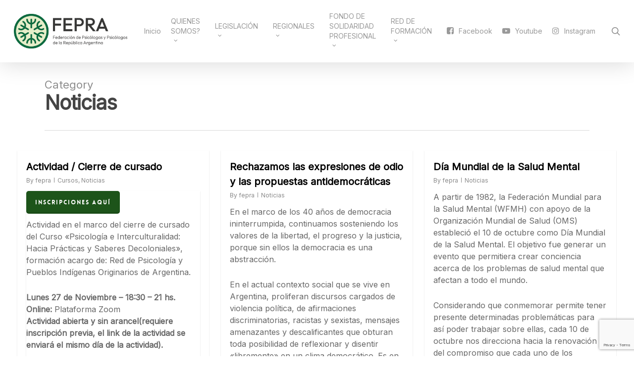

--- FILE ---
content_type: text/html; charset=UTF-8
request_url: https://fepra.org.ar/category/noticias/page/6/
body_size: 132240
content:
<!doctype html>
<html lang="es" class="no-js">
<head>
	<meta charset="UTF-8">
	<meta name="viewport" content="width=device-width, initial-scale=1, maximum-scale=1, user-scalable=0" /><title>Noticias &#8211; Página 6 &#8211; FEPRA</title>
<meta name='robots' content='max-image-preview:large' />
<link rel='dns-prefetch' href='//fonts.googleapis.com' />
<link rel="alternate" type="application/rss+xml" title="FEPRA &raquo; Feed" href="https://fepra.org.ar/feed/" />
<link rel="alternate" type="application/rss+xml" title="FEPRA &raquo; Feed de los comentarios" href="https://fepra.org.ar/comments/feed/" />
<link rel="alternate" type="application/rss+xml" title="FEPRA &raquo; Categoría Noticias del feed" href="https://fepra.org.ar/category/noticias/feed/" />
<style id='wp-img-auto-sizes-contain-inline-css' type='text/css'>
img:is([sizes=auto i],[sizes^="auto," i]){contain-intrinsic-size:3000px 1500px}
/*# sourceURL=wp-img-auto-sizes-contain-inline-css */
</style>
<link rel='stylesheet' id='embed-pdf-viewer-css' href='https://fepra.org.ar/wp-content/plugins/embed-pdf-viewer/css/embed-pdf-viewer.css?ver=2.4.6' type='text/css' media='screen' />
<link rel='stylesheet' id='mec-select2-style-css' href='https://fepra.org.ar/wp-content/plugins/modern-events-calendar-lite/assets/packages/select2/select2.min.css?ver=5.21.2' type='text/css' media='all' />
<link rel='stylesheet' id='mec-font-icons-css' href='https://fepra.org.ar/wp-content/plugins/modern-events-calendar-lite/assets/css/iconfonts.css?ver=df6ae3ac8f08f1b5c90004412fcd6122' type='text/css' media='all' />
<link rel='stylesheet' id='mec-frontend-style-css' href='https://fepra.org.ar/wp-content/plugins/modern-events-calendar-lite/assets/css/frontend.min.css?ver=5.21.2' type='text/css' media='all' />
<link rel='stylesheet' id='mec-tooltip-style-css' href='https://fepra.org.ar/wp-content/plugins/modern-events-calendar-lite/assets/packages/tooltip/tooltip.css?ver=df6ae3ac8f08f1b5c90004412fcd6122' type='text/css' media='all' />
<link rel='stylesheet' id='mec-tooltip-shadow-style-css' href='https://fepra.org.ar/wp-content/plugins/modern-events-calendar-lite/assets/packages/tooltip/tooltipster-sideTip-shadow.min.css?ver=df6ae3ac8f08f1b5c90004412fcd6122' type='text/css' media='all' />
<link rel='stylesheet' id='featherlight-css' href='https://fepra.org.ar/wp-content/plugins/modern-events-calendar-lite/assets/packages/featherlight/featherlight.css?ver=df6ae3ac8f08f1b5c90004412fcd6122' type='text/css' media='all' />
<link rel='stylesheet' id='mec-lity-style-css' href='https://fepra.org.ar/wp-content/plugins/modern-events-calendar-lite/assets/packages/lity/lity.min.css?ver=df6ae3ac8f08f1b5c90004412fcd6122' type='text/css' media='all' />
<style id='wp-emoji-styles-inline-css' type='text/css'>

	img.wp-smiley, img.emoji {
		display: inline !important;
		border: none !important;
		box-shadow: none !important;
		height: 1em !important;
		width: 1em !important;
		margin: 0 0.07em !important;
		vertical-align: -0.1em !important;
		background: none !important;
		padding: 0 !important;
	}
/*# sourceURL=wp-emoji-styles-inline-css */
</style>
<style id='wp-block-library-inline-css' type='text/css'>
:root{--wp-block-synced-color:#7a00df;--wp-block-synced-color--rgb:122,0,223;--wp-bound-block-color:var(--wp-block-synced-color);--wp-editor-canvas-background:#ddd;--wp-admin-theme-color:#007cba;--wp-admin-theme-color--rgb:0,124,186;--wp-admin-theme-color-darker-10:#006ba1;--wp-admin-theme-color-darker-10--rgb:0,107,160.5;--wp-admin-theme-color-darker-20:#005a87;--wp-admin-theme-color-darker-20--rgb:0,90,135;--wp-admin-border-width-focus:2px}@media (min-resolution:192dpi){:root{--wp-admin-border-width-focus:1.5px}}.wp-element-button{cursor:pointer}:root .has-very-light-gray-background-color{background-color:#eee}:root .has-very-dark-gray-background-color{background-color:#313131}:root .has-very-light-gray-color{color:#eee}:root .has-very-dark-gray-color{color:#313131}:root .has-vivid-green-cyan-to-vivid-cyan-blue-gradient-background{background:linear-gradient(135deg,#00d084,#0693e3)}:root .has-purple-crush-gradient-background{background:linear-gradient(135deg,#34e2e4,#4721fb 50%,#ab1dfe)}:root .has-hazy-dawn-gradient-background{background:linear-gradient(135deg,#faaca8,#dad0ec)}:root .has-subdued-olive-gradient-background{background:linear-gradient(135deg,#fafae1,#67a671)}:root .has-atomic-cream-gradient-background{background:linear-gradient(135deg,#fdd79a,#004a59)}:root .has-nightshade-gradient-background{background:linear-gradient(135deg,#330968,#31cdcf)}:root .has-midnight-gradient-background{background:linear-gradient(135deg,#020381,#2874fc)}:root{--wp--preset--font-size--normal:16px;--wp--preset--font-size--huge:42px}.has-regular-font-size{font-size:1em}.has-larger-font-size{font-size:2.625em}.has-normal-font-size{font-size:var(--wp--preset--font-size--normal)}.has-huge-font-size{font-size:var(--wp--preset--font-size--huge)}.has-text-align-center{text-align:center}.has-text-align-left{text-align:left}.has-text-align-right{text-align:right}.has-fit-text{white-space:nowrap!important}#end-resizable-editor-section{display:none}.aligncenter{clear:both}.items-justified-left{justify-content:flex-start}.items-justified-center{justify-content:center}.items-justified-right{justify-content:flex-end}.items-justified-space-between{justify-content:space-between}.screen-reader-text{border:0;clip-path:inset(50%);height:1px;margin:-1px;overflow:hidden;padding:0;position:absolute;width:1px;word-wrap:normal!important}.screen-reader-text:focus{background-color:#ddd;clip-path:none;color:#444;display:block;font-size:1em;height:auto;left:5px;line-height:normal;padding:15px 23px 14px;text-decoration:none;top:5px;width:auto;z-index:100000}html :where(.has-border-color){border-style:solid}html :where([style*=border-top-color]){border-top-style:solid}html :where([style*=border-right-color]){border-right-style:solid}html :where([style*=border-bottom-color]){border-bottom-style:solid}html :where([style*=border-left-color]){border-left-style:solid}html :where([style*=border-width]){border-style:solid}html :where([style*=border-top-width]){border-top-style:solid}html :where([style*=border-right-width]){border-right-style:solid}html :where([style*=border-bottom-width]){border-bottom-style:solid}html :where([style*=border-left-width]){border-left-style:solid}html :where(img[class*=wp-image-]){height:auto;max-width:100%}:where(figure){margin:0 0 1em}html :where(.is-position-sticky){--wp-admin--admin-bar--position-offset:var(--wp-admin--admin-bar--height,0px)}@media screen and (max-width:600px){html :where(.is-position-sticky){--wp-admin--admin-bar--position-offset:0px}}

/*# sourceURL=wp-block-library-inline-css */
</style><style id='wp-block-paragraph-inline-css' type='text/css'>
.is-small-text{font-size:.875em}.is-regular-text{font-size:1em}.is-large-text{font-size:2.25em}.is-larger-text{font-size:3em}.has-drop-cap:not(:focus):first-letter{float:left;font-size:8.4em;font-style:normal;font-weight:100;line-height:.68;margin:.05em .1em 0 0;text-transform:uppercase}body.rtl .has-drop-cap:not(:focus):first-letter{float:none;margin-left:.1em}p.has-drop-cap.has-background{overflow:hidden}:root :where(p.has-background){padding:1.25em 2.375em}:where(p.has-text-color:not(.has-link-color)) a{color:inherit}p.has-text-align-left[style*="writing-mode:vertical-lr"],p.has-text-align-right[style*="writing-mode:vertical-rl"]{rotate:180deg}
/*# sourceURL=https://fepra.org.ar/wp-includes/blocks/paragraph/style.min.css */
</style>
<style id='global-styles-inline-css' type='text/css'>
:root{--wp--preset--aspect-ratio--square: 1;--wp--preset--aspect-ratio--4-3: 4/3;--wp--preset--aspect-ratio--3-4: 3/4;--wp--preset--aspect-ratio--3-2: 3/2;--wp--preset--aspect-ratio--2-3: 2/3;--wp--preset--aspect-ratio--16-9: 16/9;--wp--preset--aspect-ratio--9-16: 9/16;--wp--preset--color--black: #000000;--wp--preset--color--cyan-bluish-gray: #abb8c3;--wp--preset--color--white: #ffffff;--wp--preset--color--pale-pink: #f78da7;--wp--preset--color--vivid-red: #cf2e2e;--wp--preset--color--luminous-vivid-orange: #ff6900;--wp--preset--color--luminous-vivid-amber: #fcb900;--wp--preset--color--light-green-cyan: #7bdcb5;--wp--preset--color--vivid-green-cyan: #00d084;--wp--preset--color--pale-cyan-blue: #8ed1fc;--wp--preset--color--vivid-cyan-blue: #0693e3;--wp--preset--color--vivid-purple: #9b51e0;--wp--preset--gradient--vivid-cyan-blue-to-vivid-purple: linear-gradient(135deg,rgb(6,147,227) 0%,rgb(155,81,224) 100%);--wp--preset--gradient--light-green-cyan-to-vivid-green-cyan: linear-gradient(135deg,rgb(122,220,180) 0%,rgb(0,208,130) 100%);--wp--preset--gradient--luminous-vivid-amber-to-luminous-vivid-orange: linear-gradient(135deg,rgb(252,185,0) 0%,rgb(255,105,0) 100%);--wp--preset--gradient--luminous-vivid-orange-to-vivid-red: linear-gradient(135deg,rgb(255,105,0) 0%,rgb(207,46,46) 100%);--wp--preset--gradient--very-light-gray-to-cyan-bluish-gray: linear-gradient(135deg,rgb(238,238,238) 0%,rgb(169,184,195) 100%);--wp--preset--gradient--cool-to-warm-spectrum: linear-gradient(135deg,rgb(74,234,220) 0%,rgb(151,120,209) 20%,rgb(207,42,186) 40%,rgb(238,44,130) 60%,rgb(251,105,98) 80%,rgb(254,248,76) 100%);--wp--preset--gradient--blush-light-purple: linear-gradient(135deg,rgb(255,206,236) 0%,rgb(152,150,240) 100%);--wp--preset--gradient--blush-bordeaux: linear-gradient(135deg,rgb(254,205,165) 0%,rgb(254,45,45) 50%,rgb(107,0,62) 100%);--wp--preset--gradient--luminous-dusk: linear-gradient(135deg,rgb(255,203,112) 0%,rgb(199,81,192) 50%,rgb(65,88,208) 100%);--wp--preset--gradient--pale-ocean: linear-gradient(135deg,rgb(255,245,203) 0%,rgb(182,227,212) 50%,rgb(51,167,181) 100%);--wp--preset--gradient--electric-grass: linear-gradient(135deg,rgb(202,248,128) 0%,rgb(113,206,126) 100%);--wp--preset--gradient--midnight: linear-gradient(135deg,rgb(2,3,129) 0%,rgb(40,116,252) 100%);--wp--preset--font-size--small: 13px;--wp--preset--font-size--medium: 20px;--wp--preset--font-size--large: 36px;--wp--preset--font-size--x-large: 42px;--wp--preset--spacing--20: 0.44rem;--wp--preset--spacing--30: 0.67rem;--wp--preset--spacing--40: 1rem;--wp--preset--spacing--50: 1.5rem;--wp--preset--spacing--60: 2.25rem;--wp--preset--spacing--70: 3.38rem;--wp--preset--spacing--80: 5.06rem;--wp--preset--shadow--natural: 6px 6px 9px rgba(0, 0, 0, 0.2);--wp--preset--shadow--deep: 12px 12px 50px rgba(0, 0, 0, 0.4);--wp--preset--shadow--sharp: 6px 6px 0px rgba(0, 0, 0, 0.2);--wp--preset--shadow--outlined: 6px 6px 0px -3px rgb(255, 255, 255), 6px 6px rgb(0, 0, 0);--wp--preset--shadow--crisp: 6px 6px 0px rgb(0, 0, 0);}:where(.is-layout-flex){gap: 0.5em;}:where(.is-layout-grid){gap: 0.5em;}body .is-layout-flex{display: flex;}.is-layout-flex{flex-wrap: wrap;align-items: center;}.is-layout-flex > :is(*, div){margin: 0;}body .is-layout-grid{display: grid;}.is-layout-grid > :is(*, div){margin: 0;}:where(.wp-block-columns.is-layout-flex){gap: 2em;}:where(.wp-block-columns.is-layout-grid){gap: 2em;}:where(.wp-block-post-template.is-layout-flex){gap: 1.25em;}:where(.wp-block-post-template.is-layout-grid){gap: 1.25em;}.has-black-color{color: var(--wp--preset--color--black) !important;}.has-cyan-bluish-gray-color{color: var(--wp--preset--color--cyan-bluish-gray) !important;}.has-white-color{color: var(--wp--preset--color--white) !important;}.has-pale-pink-color{color: var(--wp--preset--color--pale-pink) !important;}.has-vivid-red-color{color: var(--wp--preset--color--vivid-red) !important;}.has-luminous-vivid-orange-color{color: var(--wp--preset--color--luminous-vivid-orange) !important;}.has-luminous-vivid-amber-color{color: var(--wp--preset--color--luminous-vivid-amber) !important;}.has-light-green-cyan-color{color: var(--wp--preset--color--light-green-cyan) !important;}.has-vivid-green-cyan-color{color: var(--wp--preset--color--vivid-green-cyan) !important;}.has-pale-cyan-blue-color{color: var(--wp--preset--color--pale-cyan-blue) !important;}.has-vivid-cyan-blue-color{color: var(--wp--preset--color--vivid-cyan-blue) !important;}.has-vivid-purple-color{color: var(--wp--preset--color--vivid-purple) !important;}.has-black-background-color{background-color: var(--wp--preset--color--black) !important;}.has-cyan-bluish-gray-background-color{background-color: var(--wp--preset--color--cyan-bluish-gray) !important;}.has-white-background-color{background-color: var(--wp--preset--color--white) !important;}.has-pale-pink-background-color{background-color: var(--wp--preset--color--pale-pink) !important;}.has-vivid-red-background-color{background-color: var(--wp--preset--color--vivid-red) !important;}.has-luminous-vivid-orange-background-color{background-color: var(--wp--preset--color--luminous-vivid-orange) !important;}.has-luminous-vivid-amber-background-color{background-color: var(--wp--preset--color--luminous-vivid-amber) !important;}.has-light-green-cyan-background-color{background-color: var(--wp--preset--color--light-green-cyan) !important;}.has-vivid-green-cyan-background-color{background-color: var(--wp--preset--color--vivid-green-cyan) !important;}.has-pale-cyan-blue-background-color{background-color: var(--wp--preset--color--pale-cyan-blue) !important;}.has-vivid-cyan-blue-background-color{background-color: var(--wp--preset--color--vivid-cyan-blue) !important;}.has-vivid-purple-background-color{background-color: var(--wp--preset--color--vivid-purple) !important;}.has-black-border-color{border-color: var(--wp--preset--color--black) !important;}.has-cyan-bluish-gray-border-color{border-color: var(--wp--preset--color--cyan-bluish-gray) !important;}.has-white-border-color{border-color: var(--wp--preset--color--white) !important;}.has-pale-pink-border-color{border-color: var(--wp--preset--color--pale-pink) !important;}.has-vivid-red-border-color{border-color: var(--wp--preset--color--vivid-red) !important;}.has-luminous-vivid-orange-border-color{border-color: var(--wp--preset--color--luminous-vivid-orange) !important;}.has-luminous-vivid-amber-border-color{border-color: var(--wp--preset--color--luminous-vivid-amber) !important;}.has-light-green-cyan-border-color{border-color: var(--wp--preset--color--light-green-cyan) !important;}.has-vivid-green-cyan-border-color{border-color: var(--wp--preset--color--vivid-green-cyan) !important;}.has-pale-cyan-blue-border-color{border-color: var(--wp--preset--color--pale-cyan-blue) !important;}.has-vivid-cyan-blue-border-color{border-color: var(--wp--preset--color--vivid-cyan-blue) !important;}.has-vivid-purple-border-color{border-color: var(--wp--preset--color--vivid-purple) !important;}.has-vivid-cyan-blue-to-vivid-purple-gradient-background{background: var(--wp--preset--gradient--vivid-cyan-blue-to-vivid-purple) !important;}.has-light-green-cyan-to-vivid-green-cyan-gradient-background{background: var(--wp--preset--gradient--light-green-cyan-to-vivid-green-cyan) !important;}.has-luminous-vivid-amber-to-luminous-vivid-orange-gradient-background{background: var(--wp--preset--gradient--luminous-vivid-amber-to-luminous-vivid-orange) !important;}.has-luminous-vivid-orange-to-vivid-red-gradient-background{background: var(--wp--preset--gradient--luminous-vivid-orange-to-vivid-red) !important;}.has-very-light-gray-to-cyan-bluish-gray-gradient-background{background: var(--wp--preset--gradient--very-light-gray-to-cyan-bluish-gray) !important;}.has-cool-to-warm-spectrum-gradient-background{background: var(--wp--preset--gradient--cool-to-warm-spectrum) !important;}.has-blush-light-purple-gradient-background{background: var(--wp--preset--gradient--blush-light-purple) !important;}.has-blush-bordeaux-gradient-background{background: var(--wp--preset--gradient--blush-bordeaux) !important;}.has-luminous-dusk-gradient-background{background: var(--wp--preset--gradient--luminous-dusk) !important;}.has-pale-ocean-gradient-background{background: var(--wp--preset--gradient--pale-ocean) !important;}.has-electric-grass-gradient-background{background: var(--wp--preset--gradient--electric-grass) !important;}.has-midnight-gradient-background{background: var(--wp--preset--gradient--midnight) !important;}.has-small-font-size{font-size: var(--wp--preset--font-size--small) !important;}.has-medium-font-size{font-size: var(--wp--preset--font-size--medium) !important;}.has-large-font-size{font-size: var(--wp--preset--font-size--large) !important;}.has-x-large-font-size{font-size: var(--wp--preset--font-size--x-large) !important;}
/*# sourceURL=global-styles-inline-css */
</style>

<style id='classic-theme-styles-inline-css' type='text/css'>
/*! This file is auto-generated */
.wp-block-button__link{color:#fff;background-color:#32373c;border-radius:9999px;box-shadow:none;text-decoration:none;padding:calc(.667em + 2px) calc(1.333em + 2px);font-size:1.125em}.wp-block-file__button{background:#32373c;color:#fff;text-decoration:none}
/*# sourceURL=/wp-includes/css/classic-themes.min.css */
</style>
<link rel='stylesheet' id='contact-form-7-css' href='https://fepra.org.ar/wp-content/plugins/contact-form-7/includes/css/styles.css?ver=6.1.4' type='text/css' media='all' />
<link rel='stylesheet' id='salient-social-css' href='https://fepra.org.ar/wp-content/plugins/salient-social/css/style.css?ver=1.2' type='text/css' media='all' />
<style id='salient-social-inline-css' type='text/css'>

  .sharing-default-minimal .nectar-love.loved,
  body .nectar-social[data-color-override="override"].fixed > a:before, 
  body .nectar-social[data-color-override="override"].fixed .nectar-social-inner a,
  .sharing-default-minimal .nectar-social[data-color-override="override"] .nectar-social-inner a:hover {
    background-color: #1d541a;
  }
  .nectar-social.hover .nectar-love.loved,
  .nectar-social.hover > .nectar-love-button a:hover,
  .nectar-social[data-color-override="override"].hover > div a:hover,
  #single-below-header .nectar-social[data-color-override="override"].hover > div a:hover,
  .nectar-social[data-color-override="override"].hover .share-btn:hover,
  .sharing-default-minimal .nectar-social[data-color-override="override"] .nectar-social-inner a {
    border-color: #1d541a;
  }
  #single-below-header .nectar-social.hover .nectar-love.loved i,
  #single-below-header .nectar-social.hover[data-color-override="override"] a:hover,
  #single-below-header .nectar-social.hover[data-color-override="override"] a:hover i,
  #single-below-header .nectar-social.hover .nectar-love-button a:hover i,
  .nectar-love:hover i,
  .hover .nectar-love:hover .total_loves,
  .nectar-love.loved i,
  .nectar-social.hover .nectar-love.loved .total_loves,
  .nectar-social.hover .share-btn:hover, 
  .nectar-social[data-color-override="override"].hover .nectar-social-inner a:hover,
  .nectar-social[data-color-override="override"].hover > div:hover span,
  .sharing-default-minimal .nectar-social[data-color-override="override"] .nectar-social-inner a:not(:hover) i,
  .sharing-default-minimal .nectar-social[data-color-override="override"] .nectar-social-inner a:not(:hover) {
    color: #1d541a;
  }
/*# sourceURL=salient-social-inline-css */
</style>
<link rel='stylesheet' id='font-awesome-css' href='https://fepra.org.ar/wp-content/themes/salient/css/font-awesome-legacy.min.css?ver=4.7.1' type='text/css' media='all' />
<link rel='stylesheet' id='salient-grid-system-css' href='https://fepra.org.ar/wp-content/themes/salient/css/grid-system.css?ver=13.0.5' type='text/css' media='all' />
<link rel='stylesheet' id='main-styles-css' href='https://fepra.org.ar/wp-content/themes/salient/css/style.css?ver=13.0.5' type='text/css' media='all' />
<style id='main-styles-inline-css' type='text/css'>
@font-face { font-family: 'Lovelo'; src: url('https://fepra.org.ar/wp-content/themes/salient/css/fonts/Lovelo_Black.eot'); src: url('https://fepra.org.ar/wp-content/themes/salient/css/fonts/Lovelo_Black.eot?#iefix') format('embedded-opentype'), url('https://fepra.org.ar/wp-content/themes/salient/css/fonts/Lovelo_Black.woff') format('woff'),  url('https://fepra.org.ar/wp-content/themes/salient/css/fonts/Lovelo_Black.ttf') format('truetype'), url('https://fepra.org.ar/wp-content/themes/salient/css/fonts/Lovelo_Black.svg#loveloblack') format('svg'); font-weight: normal; font-style: normal; }
/*# sourceURL=main-styles-inline-css */
</style>
<link rel='stylesheet' id='nectar_default_font_open_sans-css' href='https://fonts.googleapis.com/css?family=Open+Sans%3A300%2C400%2C600%2C700&#038;subset=latin%2Clatin-ext' type='text/css' media='all' />
<link rel='stylesheet' id='responsive-css' href='https://fepra.org.ar/wp-content/themes/salient/css/responsive.css?ver=13.0.5' type='text/css' media='all' />
<link rel='stylesheet' id='skin-original-css' href='https://fepra.org.ar/wp-content/themes/salient/css/skin-original.css?ver=13.0.5' type='text/css' media='all' />
<link rel='stylesheet' id='salient-wp-menu-dynamic-css' href='https://fepra.org.ar/wp-content/uploads/salient/menu-dynamic.css?ver=16079' type='text/css' media='all' />
<link rel='stylesheet' id='js_composer_front-css' href='https://fepra.org.ar/wp-content/plugins/js_composer_salient/assets/css/js_composer.min.css?ver=6.6.0' type='text/css' media='all' />
<link rel='stylesheet' id='dynamic-css-css' href='https://fepra.org.ar/wp-content/themes/salient/css/salient-dynamic-styles.css?ver=94911' type='text/css' media='all' />
<style id='dynamic-css-inline-css' type='text/css'>
.archive.author .row .col.section-title span,.archive.category .row .col.section-title span,.archive.tag .row .col.section-title span,.archive.date .row .col.section-title span{padding-left:0}body.author #page-header-wrap #page-header-bg,body.category #page-header-wrap #page-header-bg,body.tag #page-header-wrap #page-header-bg,body.date #page-header-wrap #page-header-bg{height:auto;padding-top:8%;padding-bottom:8%;}.archive #page-header-wrap{height:auto;}.archive.category .row .col.section-title p,.archive.tag .row .col.section-title p{margin-top:10px;}body[data-bg-header="true"].category .container-wrap,body[data-bg-header="true"].author .container-wrap,body[data-bg-header="true"].date .container-wrap,body[data-bg-header="true"].blog .container-wrap{padding-top:4.1em!important}body[data-bg-header="true"].archive .container-wrap.meta_overlaid_blog,body[data-bg-header="true"].category .container-wrap.meta_overlaid_blog,body[data-bg-header="true"].author .container-wrap.meta_overlaid_blog,body[data-bg-header="true"].date .container-wrap.meta_overlaid_blog{padding-top:0!important;}body.archive #page-header-bg:not(.fullscreen-header) .span_6{position:relative;-webkit-transform:none;transform:none;top:0;}#header-space{background-color:#ffffff}@media only screen and (min-width:1000px){body #ajax-content-wrap.no-scroll{min-height:calc(100vh - 126px);height:calc(100vh - 126px)!important;}}@media only screen and (min-width:1000px){#page-header-wrap.fullscreen-header,#page-header-wrap.fullscreen-header #page-header-bg,html:not(.nectar-box-roll-loaded) .nectar-box-roll > #page-header-bg.fullscreen-header,.nectar_fullscreen_zoom_recent_projects,#nectar_fullscreen_rows:not(.afterLoaded) > div{height:calc(100vh - 125px);}.wpb_row.vc_row-o-full-height.top-level,.wpb_row.vc_row-o-full-height.top-level > .col.span_12{min-height:calc(100vh - 125px);}html:not(.nectar-box-roll-loaded) .nectar-box-roll > #page-header-bg.fullscreen-header{top:126px;}.nectar-slider-wrap[data-fullscreen="true"]:not(.loaded),.nectar-slider-wrap[data-fullscreen="true"]:not(.loaded) .swiper-container{height:calc(100vh - 124px)!important;}.admin-bar .nectar-slider-wrap[data-fullscreen="true"]:not(.loaded),.admin-bar .nectar-slider-wrap[data-fullscreen="true"]:not(.loaded) .swiper-container{height:calc(100vh - 124px - 32px)!important;}}.screen-reader-text,.nectar-skip-to-content:not(:focus){border:0;clip:rect(1px,1px,1px,1px);clip-path:inset(50%);height:1px;margin:-1px;overflow:hidden;padding:0;position:absolute!important;width:1px;word-wrap:normal!important;}
/*# sourceURL=dynamic-css-inline-css */
</style>
<link rel='stylesheet' id='salient-child-style-css' href='https://fepra.org.ar/wp-content/themes/salient-child/style.css?ver=13.0.5' type='text/css' media='all' />
<link rel='stylesheet' id='redux-google-fonts-salient_redux-css' href='https://fonts.googleapis.com/css?family=Inter%3A400%7COpen+Sans&#038;ver=1632262864' type='text/css' media='all' />
<script type="text/javascript" src="https://fepra.org.ar/wp-includes/js/jquery/jquery.min.js?ver=3.7.1" id="jquery-core-js"></script>
<script type="text/javascript" src="https://fepra.org.ar/wp-includes/js/jquery/jquery-migrate.min.js?ver=3.4.1" id="jquery-migrate-js"></script>
<script type="text/javascript" id="mec-frontend-script-js-extra">
/* <![CDATA[ */
var mecdata = {"day":"d\u00eda","days":"d\u00edas","hour":"hora","hours":"horas","minute":"minuto","minutes":"minutos","second":"segundo","seconds":"segundos","elementor_edit_mode":"no","recapcha_key":"","ajax_url":"https://fepra.org.ar/wp-admin/admin-ajax.php","fes_nonce":"5ce2fc4128","current_year":"2026","current_month":"02","datepicker_format":"yy-mm-dd&Y-m-d"};
//# sourceURL=mec-frontend-script-js-extra
/* ]]> */
</script>
<script type="text/javascript" src="https://fepra.org.ar/wp-content/plugins/modern-events-calendar-lite/assets/js/frontend.js?ver=5.21.2" id="mec-frontend-script-js"></script>
<script type="text/javascript" src="https://fepra.org.ar/wp-content/plugins/modern-events-calendar-lite/assets/js/events.js?ver=5.21.2" id="mec-events-script-js"></script>
<link rel="https://api.w.org/" href="https://fepra.org.ar/wp-json/" /><link rel="alternate" title="JSON" type="application/json" href="https://fepra.org.ar/wp-json/wp/v2/categories/50" /><link rel="EditURI" type="application/rsd+xml" title="RSD" href="https://fepra.org.ar/xmlrpc.php?rsd" />

<script type="text/javascript">//<![CDATA[
  function external_links_in_new_windows_loop() {
    if (!document.links) {
      document.links = document.getElementsByTagName('a');
    }
    var change_link = false;
    var force = '';
    var ignore = '';

    for (var t=0; t<document.links.length; t++) {
      var all_links = document.links[t];
      change_link = false;
      
      if(document.links[t].hasAttribute('onClick') == false) {
        // forced if the address starts with http (or also https), but does not link to the current domain
        if(all_links.href.search(/^http/) != -1 && all_links.href.search('fepra.org.ar') == -1 && all_links.href.search(/^#/) == -1) {
          // console.log('Changed ' + all_links.href);
          change_link = true;
        }
          
        if(force != '' && all_links.href.search(force) != -1) {
          // forced
          // console.log('force ' + all_links.href);
          change_link = true;
        }
        
        if(ignore != '' && all_links.href.search(ignore) != -1) {
          // console.log('ignore ' + all_links.href);
          // ignored
          change_link = false;
        }

        if(change_link == true) {
          // console.log('Changed ' + all_links.href);
          document.links[t].setAttribute('onClick', 'javascript:window.open(\'' + all_links.href.replace(/'/g, '') + '\', \'_blank\', \'noopener\'); return false;');
          document.links[t].removeAttribute('target');
        }
      }
    }
  }
  
  // Load
  function external_links_in_new_windows_load(func)
  {  
    var oldonload = window.onload;
    if (typeof window.onload != 'function'){
      window.onload = func;
    } else {
      window.onload = function(){
        oldonload();
        func();
      }
    }
  }

  external_links_in_new_windows_load(external_links_in_new_windows_loop);
  //]]></script>

<script type="text/javascript"> var root = document.getElementsByTagName( "html" )[0]; root.setAttribute( "class", "js" ); </script><meta name="generator" content="Powered by WPBakery Page Builder - drag and drop page builder for WordPress."/>
<link rel="icon" href="https://fepra.org.ar/wp-content/uploads/2023/08/cropped-FePRA_full_color-32x32.png" sizes="32x32" />
<link rel="icon" href="https://fepra.org.ar/wp-content/uploads/2023/08/cropped-FePRA_full_color-192x192.png" sizes="192x192" />
<link rel="apple-touch-icon" href="https://fepra.org.ar/wp-content/uploads/2023/08/cropped-FePRA_full_color-180x180.png" />
<meta name="msapplication-TileImage" content="https://fepra.org.ar/wp-content/uploads/2023/08/cropped-FePRA_full_color-270x270.png" />
<noscript><style> .wpb_animate_when_almost_visible { opacity: 1; }</style></noscript><style type="text/css">.mec-wrap, .mec-wrap div:not([class^="elementor-"]), .lity-container, .mec-wrap h1, .mec-wrap h2, .mec-wrap h3, .mec-wrap h4, .mec-wrap h5, .mec-wrap h6, .entry-content .mec-wrap h1, .entry-content .mec-wrap h2, .entry-content .mec-wrap h3, .entry-content .mec-wrap h4, .entry-content .mec-wrap h5, .entry-content .mec-wrap h6, .mec-wrap .mec-totalcal-box input[type="submit"], .mec-wrap .mec-totalcal-box .mec-totalcal-view span, .mec-agenda-event-title a, .lity-content .mec-events-meta-group-booking select, .lity-content .mec-book-ticket-variation h5, .lity-content .mec-events-meta-group-booking input[type="number"], .lity-content .mec-events-meta-group-booking input[type="text"], .lity-content .mec-events-meta-group-booking input[type="email"],.mec-organizer-item a { font-family: "Montserrat", -apple-system, BlinkMacSystemFont, "Segoe UI", Roboto, sans-serif;}.mec-event-grid-minimal .mec-modal-booking-button:hover, .mec-events-timeline-wrap .mec-organizer-item a, .mec-events-timeline-wrap .mec-organizer-item:after, .mec-events-timeline-wrap .mec-shortcode-organizers i, .mec-timeline-event .mec-modal-booking-button, .mec-wrap .mec-map-lightbox-wp.mec-event-list-classic .mec-event-date, .mec-timetable-t2-col .mec-modal-booking-button:hover, .mec-event-container-classic .mec-modal-booking-button:hover, .mec-calendar-events-side .mec-modal-booking-button:hover, .mec-event-grid-yearly  .mec-modal-booking-button, .mec-events-agenda .mec-modal-booking-button, .mec-event-grid-simple .mec-modal-booking-button, .mec-event-list-minimal  .mec-modal-booking-button:hover, .mec-timeline-month-divider,  .mec-wrap.colorskin-custom .mec-totalcal-box .mec-totalcal-view span:hover,.mec-wrap.colorskin-custom .mec-calendar.mec-event-calendar-classic .mec-selected-day,.mec-wrap.colorskin-custom .mec-color, .mec-wrap.colorskin-custom .mec-event-sharing-wrap .mec-event-sharing > li:hover a, .mec-wrap.colorskin-custom .mec-color-hover:hover, .mec-wrap.colorskin-custom .mec-color-before *:before ,.mec-wrap.colorskin-custom .mec-widget .mec-event-grid-classic.owl-carousel .owl-nav i,.mec-wrap.colorskin-custom .mec-event-list-classic a.magicmore:hover,.mec-wrap.colorskin-custom .mec-event-grid-simple:hover .mec-event-title,.mec-wrap.colorskin-custom .mec-single-event .mec-event-meta dd.mec-events-event-categories:before,.mec-wrap.colorskin-custom .mec-single-event-date:before,.mec-wrap.colorskin-custom .mec-single-event-time:before,.mec-wrap.colorskin-custom .mec-events-meta-group.mec-events-meta-group-venue:before,.mec-wrap.colorskin-custom .mec-calendar .mec-calendar-side .mec-previous-month i,.mec-wrap.colorskin-custom .mec-calendar .mec-calendar-side .mec-next-month:hover,.mec-wrap.colorskin-custom .mec-calendar .mec-calendar-side .mec-previous-month:hover,.mec-wrap.colorskin-custom .mec-calendar .mec-calendar-side .mec-next-month:hover,.mec-wrap.colorskin-custom .mec-calendar.mec-event-calendar-classic dt.mec-selected-day:hover,.mec-wrap.colorskin-custom .mec-infowindow-wp h5 a:hover, .colorskin-custom .mec-events-meta-group-countdown .mec-end-counts h3,.mec-calendar .mec-calendar-side .mec-next-month i,.mec-wrap .mec-totalcal-box i,.mec-calendar .mec-event-article .mec-event-title a:hover,.mec-attendees-list-details .mec-attendee-profile-link a:hover,.mec-wrap.colorskin-custom .mec-next-event-details li i, .mec-next-event-details i:before, .mec-marker-infowindow-wp .mec-marker-infowindow-count, .mec-next-event-details a,.mec-wrap.colorskin-custom .mec-events-masonry-cats a.mec-masonry-cat-selected,.lity .mec-color,.lity .mec-color-before :before,.lity .mec-color-hover:hover,.lity .mec-wrap .mec-color,.lity .mec-wrap .mec-color-before :before,.lity .mec-wrap .mec-color-hover:hover,.leaflet-popup-content .mec-color,.leaflet-popup-content .mec-color-before :before,.leaflet-popup-content .mec-color-hover:hover,.leaflet-popup-content .mec-wrap .mec-color,.leaflet-popup-content .mec-wrap .mec-color-before :before,.leaflet-popup-content .mec-wrap .mec-color-hover:hover, .mec-calendar.mec-calendar-daily .mec-calendar-d-table .mec-daily-view-day.mec-daily-view-day-active.mec-color, .mec-map-boxshow div .mec-map-view-event-detail.mec-event-detail i,.mec-map-boxshow div .mec-map-view-event-detail.mec-event-detail:hover,.mec-map-boxshow .mec-color,.mec-map-boxshow .mec-color-before :before,.mec-map-boxshow .mec-color-hover:hover,.mec-map-boxshow .mec-wrap .mec-color,.mec-map-boxshow .mec-wrap .mec-color-before :before,.mec-map-boxshow .mec-wrap .mec-color-hover:hover, .mec-choosen-time-message, .mec-booking-calendar-month-navigation .mec-next-month:hover, .mec-booking-calendar-month-navigation .mec-previous-month:hover, .mec-yearly-view-wrap .mec-agenda-event-title a:hover, .mec-yearly-view-wrap .mec-yearly-title-sec .mec-next-year i, .mec-yearly-view-wrap .mec-yearly-title-sec .mec-previous-year i, .mec-yearly-view-wrap .mec-yearly-title-sec .mec-next-year:hover, .mec-yearly-view-wrap .mec-yearly-title-sec .mec-previous-year:hover, .mec-av-spot .mec-av-spot-head .mec-av-spot-box span, .mec-wrap.colorskin-custom .mec-calendar .mec-calendar-side .mec-previous-month:hover .mec-load-month-link, .mec-wrap.colorskin-custom .mec-calendar .mec-calendar-side .mec-next-month:hover .mec-load-month-link, .mec-yearly-view-wrap .mec-yearly-title-sec .mec-previous-year:hover .mec-load-month-link, .mec-yearly-view-wrap .mec-yearly-title-sec .mec-next-year:hover .mec-load-month-link, .mec-skin-list-events-container .mec-data-fields-tooltip .mec-data-fields-tooltip-box ul .mec-event-data-field-item a{color: #119c7a}.mec-skin-carousel-container .mec-event-footer-carousel-type3 .mec-modal-booking-button:hover, .mec-wrap.colorskin-custom .mec-event-sharing .mec-event-share:hover .event-sharing-icon,.mec-wrap.colorskin-custom .mec-event-grid-clean .mec-event-date,.mec-wrap.colorskin-custom .mec-event-list-modern .mec-event-sharing > li:hover a i,.mec-wrap.colorskin-custom .mec-event-list-modern .mec-event-sharing .mec-event-share:hover .mec-event-sharing-icon,.mec-wrap.colorskin-custom .mec-event-list-modern .mec-event-sharing li:hover a i,.mec-wrap.colorskin-custom .mec-calendar:not(.mec-event-calendar-classic) .mec-selected-day,.mec-wrap.colorskin-custom .mec-calendar .mec-selected-day:hover,.mec-wrap.colorskin-custom .mec-calendar .mec-calendar-row  dt.mec-has-event:hover,.mec-wrap.colorskin-custom .mec-calendar .mec-has-event:after, .mec-wrap.colorskin-custom .mec-bg-color, .mec-wrap.colorskin-custom .mec-bg-color-hover:hover, .colorskin-custom .mec-event-sharing-wrap:hover > li, .mec-wrap.colorskin-custom .mec-totalcal-box .mec-totalcal-view span.mec-totalcalview-selected,.mec-wrap .flip-clock-wrapper ul li a div div.inn,.mec-wrap .mec-totalcal-box .mec-totalcal-view span.mec-totalcalview-selected,.event-carousel-type1-head .mec-event-date-carousel,.mec-event-countdown-style3 .mec-event-date,#wrap .mec-wrap article.mec-event-countdown-style1,.mec-event-countdown-style1 .mec-event-countdown-part3 a.mec-event-button,.mec-wrap .mec-event-countdown-style2,.mec-map-get-direction-btn-cnt input[type="submit"],.mec-booking button,span.mec-marker-wrap,.mec-wrap.colorskin-custom .mec-timeline-events-container .mec-timeline-event-date:before, .mec-has-event-for-booking.mec-active .mec-calendar-novel-selected-day, .mec-booking-tooltip.multiple-time .mec-booking-calendar-date.mec-active, .mec-booking-tooltip.multiple-time .mec-booking-calendar-date:hover, .mec-ongoing-normal-label, .mec-calendar .mec-has-event:after{background-color: #119c7a;}.mec-booking-tooltip.multiple-time .mec-booking-calendar-date:hover, .mec-calendar-day.mec-active .mec-booking-tooltip.multiple-time .mec-booking-calendar-date.mec-active{ background-color: #119c7a;}.mec-skin-carousel-container .mec-event-footer-carousel-type3 .mec-modal-booking-button:hover, .mec-timeline-month-divider, .mec-wrap.colorskin-custom .mec-single-event .mec-speakers-details ul li .mec-speaker-avatar a:hover img,.mec-wrap.colorskin-custom .mec-event-list-modern .mec-event-sharing > li:hover a i,.mec-wrap.colorskin-custom .mec-event-list-modern .mec-event-sharing .mec-event-share:hover .mec-event-sharing-icon,.mec-wrap.colorskin-custom .mec-event-list-standard .mec-month-divider span:before,.mec-wrap.colorskin-custom .mec-single-event .mec-social-single:before,.mec-wrap.colorskin-custom .mec-single-event .mec-frontbox-title:before,.mec-wrap.colorskin-custom .mec-calendar .mec-calendar-events-side .mec-table-side-day, .mec-wrap.colorskin-custom .mec-border-color, .mec-wrap.colorskin-custom .mec-border-color-hover:hover, .colorskin-custom .mec-single-event .mec-frontbox-title:before, .colorskin-custom .mec-single-event .mec-wrap-checkout h4:before, .colorskin-custom .mec-single-event .mec-events-meta-group-booking form > h4:before, .mec-wrap.colorskin-custom .mec-totalcal-box .mec-totalcal-view span.mec-totalcalview-selected,.mec-wrap .mec-totalcal-box .mec-totalcal-view span.mec-totalcalview-selected,.event-carousel-type1-head .mec-event-date-carousel:after,.mec-wrap.colorskin-custom .mec-events-masonry-cats a.mec-masonry-cat-selected, .mec-marker-infowindow-wp .mec-marker-infowindow-count, .mec-wrap.colorskin-custom .mec-events-masonry-cats a:hover, .mec-has-event-for-booking .mec-calendar-novel-selected-day, .mec-booking-tooltip.multiple-time .mec-booking-calendar-date.mec-active, .mec-booking-tooltip.multiple-time .mec-booking-calendar-date:hover, .mec-virtual-event-history h3:before, .mec-booking-tooltip.multiple-time .mec-booking-calendar-date:hover, .mec-calendar-day.mec-active .mec-booking-tooltip.multiple-time .mec-booking-calendar-date.mec-active{border-color: #119c7a;}.mec-wrap.colorskin-custom .mec-event-countdown-style3 .mec-event-date:after,.mec-wrap.colorskin-custom .mec-month-divider span:before, .mec-calendar.mec-event-container-simple dl dt.mec-selected-day, .mec-calendar.mec-event-container-simple dl dt.mec-selected-day:hover{border-bottom-color:#119c7a;}.mec-wrap.colorskin-custom  article.mec-event-countdown-style1 .mec-event-countdown-part2:after{border-color: transparent transparent transparent #119c7a;}.mec-wrap.colorskin-custom .mec-box-shadow-color { box-shadow: 0 4px 22px -7px #119c7a;}.mec-events-timeline-wrap .mec-shortcode-organizers, .mec-timeline-event .mec-modal-booking-button, .mec-events-timeline-wrap:before, .mec-wrap.colorskin-custom .mec-timeline-event-local-time, .mec-wrap.colorskin-custom .mec-timeline-event-time ,.mec-wrap.colorskin-custom .mec-timeline-event-location,.mec-choosen-time-message { background: rgba(17,156,122,.11);}.mec-wrap.colorskin-custom .mec-timeline-events-container .mec-timeline-event-date:after { background: rgba(17,156,122,.3);}</style><link rel='stylesheet' id='magnific-css' href='https://fepra.org.ar/wp-content/themes/salient/css/plugins/magnific.css?ver=8.6.0' type='text/css' media='all' />
<link rel='stylesheet' id='nectar-ocm-core-css' href='https://fepra.org.ar/wp-content/themes/salient/css/off-canvas/core.css?ver=13.0.5' type='text/css' media='all' />
</head><body class="archive paged category category-noticias category-50 paged-6 category-paged-6 wp-theme-salient wp-child-theme-salient-child original wpb-js-composer js-comp-ver-6.6.0 vc_responsive" data-footer-reveal="false" data-footer-reveal-shadow="none" data-header-format="default" data-body-border="off" data-boxed-style="" data-header-breakpoint="1000" data-dropdown-style="minimal" data-cae="linear" data-cad="650" data-megamenu-width="contained" data-aie="none" data-ls="magnific" data-apte="standard" data-hhun="0" data-fancy-form-rcs="default" data-form-style="default" data-form-submit="regular" data-is="minimal" data-button-style="default" data-user-account-button="false" data-flex-cols="true" data-col-gap="default" data-header-inherit-rc="false" data-header-search="true" data-animated-anchors="true" data-ajax-transitions="false" data-full-width-header="true" data-slide-out-widget-area="true" data-slide-out-widget-area-style="slide-out-from-right" data-user-set-ocm="off" data-loading-animation="none" data-bg-header="false" data-responsive="1" data-ext-responsive="true" data-ext-padding="90" data-header-resize="1" data-header-color="light" data-cart="false" data-remove-m-parallax="" data-remove-m-video-bgs="" data-m-animate="0" data-force-header-trans-color="light" data-smooth-scrolling="0" data-permanent-transparent="false" >
	
	<script type="text/javascript">
	 (function(window, document) {

		 if(navigator.userAgent.match(/(Android|iPod|iPhone|iPad|BlackBerry|IEMobile|Opera Mini)/)) {
			 document.body.className += " using-mobile-browser ";
		 }

		 if( !("ontouchstart" in window) ) {

			 var body = document.querySelector("body");
			 var winW = window.innerWidth;
			 var bodyW = body.clientWidth;

			 if (winW > bodyW + 4) {
				 body.setAttribute("style", "--scroll-bar-w: " + (winW - bodyW - 4) + "px");
			 } else {
				 body.setAttribute("style", "--scroll-bar-w: 0px");
			 }
		 }

	 })(window, document);
   </script><a href="#ajax-content-wrap" class="nectar-skip-to-content">Skip to main content</a>	
	<div id="header-space"  data-header-mobile-fixed='1'></div> 
	
		<div id="header-outer" data-has-menu="true" data-has-buttons="yes" data-header-button_style="default" data-using-pr-menu="false" data-mobile-fixed="1" data-ptnm="false" data-lhe="default" data-user-set-bg="#ffffff" data-format="default" data-permanent-transparent="false" data-megamenu-rt="0" data-remove-fixed="0" data-header-resize="1" data-cart="false" data-transparency-option="" data-box-shadow="large" data-shrink-num="6" data-using-secondary="0" data-using-logo="1" data-logo-height="70" data-m-logo-height="24" data-padding="28" data-full-width="true" data-condense="false" >
		
<div id="search-outer" class="nectar">
	<div id="search">
		<div class="container">
			 <div id="search-box">
				 <div class="inner-wrap">
					 <div class="col span_12">
						  <form role="search" action="https://fepra.org.ar/" method="GET">
															<input type="text" name="s"  value="Start Typing..." aria-label="Search" data-placeholder="Start Typing..." />
							
						
												</form>
					</div><!--/span_12-->
				</div><!--/inner-wrap-->
			 </div><!--/search-box-->
			 <div id="close"><a href="#"><span class="screen-reader-text">Close Search</span>
				<span class="icon-salient-x" aria-hidden="true"></span>				 </a></div>
		 </div><!--/container-->
	</div><!--/search-->
</div><!--/search-outer-->

<header id="top">
	<div class="container">
		<div class="row">
			<div class="col span_3">
								<a id="logo" href="https://fepra.org.ar" data-supplied-ml-starting-dark="true" data-supplied-ml-starting="true" data-supplied-ml="false" >
					<img class="stnd skip-lazy default-logo" width="3192" height="1000" alt="FEPRA" src="https://fepra.org.ar/wp-content/uploads/2021/05/FePRA_full_color.png" srcset="https://fepra.org.ar/wp-content/uploads/2021/05/FePRA_full_color.png 1x, https://fepra.org.ar/wp-content/uploads/2021/05/FePRA_full_color.png 2x" />				</a>
							</div><!--/span_3-->

			<div class="col span_9 col_last">
									<a class="mobile-search" href="#searchbox"><span class="nectar-icon icon-salient-search" aria-hidden="true"></span><span class="screen-reader-text">search</span></a>
																		<div class="slide-out-widget-area-toggle mobile-icon slide-out-from-right" data-custom-color="false" data-icon-animation="simple-transform">
						<div> <a href="#sidewidgetarea" aria-label="Navigation Menu" aria-expanded="false" class="closed">
							<span class="screen-reader-text">Menu</span><span aria-hidden="true"> <i class="lines-button x2"> <i class="lines"></i> </i> </span>
						</a></div>
					</div>
				
									<nav>
													<ul class="sf-menu">
								<li id="menu-item-529" class="menu-item menu-item-type-custom menu-item-object-custom menu-item-home nectar-regular-menu-item menu-item-529"><a href="https://fepra.org.ar"><span class="menu-title-text">Inicio</span></a></li>
<li id="menu-item-544" class="menu-item menu-item-type-custom menu-item-object-custom menu-item-has-children nectar-regular-menu-item sf-with-ul menu-item-544"><a href="#"><span class="menu-title-text">QUIENES SOMOS?</span><span class="sf-sub-indicator"><i class="fa fa-angle-down icon-in-menu" aria-hidden="true"></i></span></a>
<ul class="sub-menu">
	<li id="menu-item-2633" class="menu-item menu-item-type-post_type menu-item-object-page nectar-regular-menu-item menu-item-2633"><a href="https://fepra.org.ar/autoridades/"><span class="menu-title-text">AUTORIDADES</span></a></li>
	<li id="menu-item-3157" class="menu-item menu-item-type-post_type menu-item-object-page nectar-regular-menu-item menu-item-3157"><a href="https://fepra.org.ar/comisiones/"><span class="menu-title-text">COMISIONES</span></a></li>
	<li id="menu-item-2646" class="menu-item menu-item-type-post_type menu-item-object-page nectar-regular-menu-item menu-item-2646"><a href="https://fepra.org.ar/institucional/"><span class="menu-title-text">INSTITUCIONAL</span></a></li>
	<li id="menu-item-2649" class="menu-item menu-item-type-post_type menu-item-object-page nectar-regular-menu-item menu-item-2649"><a href="https://fepra.org.ar/integracion-internacional/"><span class="menu-title-text">INTEGRACION INTERNACIONAL</span></a></li>
	<li id="menu-item-3109" class="menu-item menu-item-type-post_type menu-item-object-page nectar-regular-menu-item menu-item-3109"><a href="https://fepra.org.ar/entidades-federadas/"><span class="menu-title-text">ENTIDADES FEDERADAS</span></a></li>
</ul>
</li>
<li id="menu-item-542" class="menu-item menu-item-type-custom menu-item-object-custom menu-item-has-children nectar-regular-menu-item sf-with-ul menu-item-542"><a href="#"><span class="menu-title-text">LEGISLACIÓN</span><span class="sf-sub-indicator"><i class="fa fa-angle-down icon-in-menu" aria-hidden="true"></i></span></a>
<ul class="sub-menu">
	<li id="menu-item-2689" class="menu-item menu-item-type-post_type menu-item-object-page nectar-regular-menu-item menu-item-2689"><a href="https://fepra.org.ar/leyes-relevantes/"><span class="menu-title-text">LEYES RELEVANTES</span></a></li>
	<li id="menu-item-2691" class="menu-item menu-item-type-post_type menu-item-object-page nectar-regular-menu-item menu-item-2691"><a href="https://fepra.org.ar/regulacion-de-la-practica/"><span class="menu-title-text">REGULACIÓN DE LA PRÁCTICA</span></a></li>
	<li id="menu-item-2690" class="menu-item menu-item-type-post_type menu-item-object-page nectar-regular-menu-item menu-item-2690"><a href="https://fepra.org.ar/leyes-del-ejercicio/"><span class="menu-title-text">LEYES DEL EJERCICIO</span></a></li>
	<li id="menu-item-2692" class="menu-item menu-item-type-post_type menu-item-object-page nectar-regular-menu-item menu-item-2692"><a href="https://fepra.org.ar/fepra/"><span class="menu-title-text">FEPRA</span></a></li>
</ul>
</li>
<li id="menu-item-541" class="menu-item menu-item-type-custom menu-item-object-custom menu-item-has-children nectar-regular-menu-item sf-with-ul menu-item-541"><a href="#"><span class="menu-title-text">REGIONALES</span><span class="sf-sub-indicator"><i class="fa fa-angle-down icon-in-menu" aria-hidden="true"></i></span></a>
<ul class="sub-menu">
	<li id="menu-item-2695" class="menu-item menu-item-type-post_type menu-item-object-page nectar-regular-menu-item menu-item-2695"><a href="https://fepra.org.ar/buenos-aires/"><span class="menu-title-text">BUENOS AIRES</span></a></li>
	<li id="menu-item-2696" class="menu-item menu-item-type-post_type menu-item-object-page nectar-regular-menu-item menu-item-2696"><a href="https://fepra.org.ar/centro/"><span class="menu-title-text">CENTRO</span></a></li>
	<li id="menu-item-2697" class="menu-item menu-item-type-post_type menu-item-object-page nectar-regular-menu-item menu-item-2697"><a href="https://fepra.org.ar/cuyo/"><span class="menu-title-text">CUYO</span></a></li>
	<li id="menu-item-2694" class="menu-item menu-item-type-post_type menu-item-object-page nectar-regular-menu-item menu-item-2694"><a href="https://fepra.org.ar/nea/"><span class="menu-title-text">NEA</span></a></li>
	<li id="menu-item-2693" class="menu-item menu-item-type-post_type menu-item-object-page nectar-regular-menu-item menu-item-2693"><a href="https://fepra.org.ar/noa/"><span class="menu-title-text">NOA</span></a></li>
	<li id="menu-item-2698" class="menu-item menu-item-type-post_type menu-item-object-page nectar-regular-menu-item menu-item-2698"><a href="https://fepra.org.ar/sur/"><span class="menu-title-text">SUR</span></a></li>
</ul>
</li>
<li id="menu-item-2636" class="menu-item menu-item-type-custom menu-item-object-custom menu-item-has-children nectar-regular-menu-item sf-with-ul menu-item-2636"><a href="#"><span class="menu-title-text">FONDO DE SOLIDARIDAD PROFESIONAL</span><span class="sf-sub-indicator"><i class="fa fa-angle-down icon-in-menu" aria-hidden="true"></i></span></a>
<ul class="sub-menu">
	<li id="menu-item-3065" class="menu-item menu-item-type-custom menu-item-object-custom nectar-regular-menu-item menu-item-3065"><a href="http://gestionfepra.com.ar/"><span class="menu-title-text">CERTIFICADOS DE ADHESIÓN Y BOLETAS DE PAGO</span></a></li>
	<li id="menu-item-3077" class="menu-item menu-item-type-post_type menu-item-object-page nectar-regular-menu-item menu-item-3077"><a href="https://fepra.org.ar/beneficio-solidario-que-es/"><span class="menu-title-text">¿QUÉ ES?</span></a></li>
	<li id="menu-item-2702" class="menu-item menu-item-type-post_type menu-item-object-page nectar-regular-menu-item menu-item-2702"><a href="https://fepra.org.ar/beneficios-solidarios/"><span class="menu-title-text">BENEFICIOS SOLIDARIOS</span></a></li>
	<li id="menu-item-2703" class="menu-item menu-item-type-post_type menu-item-object-page nectar-regular-menu-item menu-item-2703"><a href="https://fepra.org.ar/adhesion/"><span class="menu-title-text">ADHESIÓN</span></a></li>
	<li id="menu-item-2704" class="menu-item menu-item-type-post_type menu-item-object-page nectar-regular-menu-item menu-item-2704"><a href="https://fepra.org.ar/solicitud-de-baja/"><span class="menu-title-text">SOLICITUD DE BAJA</span></a></li>
</ul>
</li>
<li id="menu-item-543" class="menu-item menu-item-type-custom menu-item-object-custom menu-item-has-children nectar-regular-menu-item sf-with-ul menu-item-543"><a href="#"><span class="menu-title-text">RED DE FORMACIÓN</span><span class="sf-sub-indicator"><i class="fa fa-angle-down icon-in-menu" aria-hidden="true"></i></span></a>
<ul class="sub-menu">
	<li id="menu-item-2701" class="menu-item menu-item-type-post_type menu-item-object-page nectar-regular-menu-item menu-item-2701"><a href="https://fepra.org.ar/red-de-formacion-que-es/"><span class="menu-title-text">CAMPUS VIRTUAL</span></a></li>
	<li id="menu-item-2708" class="menu-item menu-item-type-post_type menu-item-object-page nectar-regular-menu-item menu-item-2708"><a href="https://fepra.org.ar/cursos-activos/"><span class="menu-title-text">CURSOS ACTIVOS</span></a></li>
</ul>
</li>
<li id="menu-item-2992" class="menu-item menu-item-type-custom menu-item-object-custom nectar-regular-menu-item menu-item-has-icon menu-item-2992"><a href="https://www.facebook.com/FePRAarg/"><i class="nectar-menu-icon fa fa-facebook-square"></i><span class="menu-title-text">Facebook</span></a></li>
<li id="menu-item-2993" class="menu-item menu-item-type-custom menu-item-object-custom nectar-regular-menu-item menu-item-has-icon menu-item-2993"><a href="https://www.youtube.com/channel/UCNxL53VQQMtB66KlSixl6VA"><i class="nectar-menu-icon fa fa-youtube-play"></i><span class="menu-title-text">Youtube</span></a></li>
<li id="menu-item-3479" class="menu-item menu-item-type-custom menu-item-object-custom nectar-regular-menu-item menu-item-has-icon menu-item-3479"><a href="https://www.instagram.com/fepra_arg"><i class="nectar-menu-icon fa fa-instagram"></i><span class="menu-title-text">Instagram</span></a></li>
							</ul>
													<ul class="buttons sf-menu" data-user-set-ocm="off">

								<li id="search-btn"><div><a href="#searchbox"><span class="icon-salient-search" aria-hidden="true"></span><span class="screen-reader-text">search</span></a></div> </li>
							</ul>
						
					</nav>

					
				</div><!--/span_9-->

				
			</div><!--/row-->
					</div><!--/container-->
	</header>		
	</div>
		<div id="ajax-content-wrap">

		<div class="row page-header-no-bg" data-alignment="left">
			<div class="container">
				<div class="col span_12 section-title">
					<span class="subheader">Category</span>
					<h1>Noticias</h1>
									</div>
			</div>
		</div>

	
<div class="container-wrap">
		
	<div class="container main-content">
		
		<div class="row">
			
			<div class="full-width-content blog-fullwidth-wrap"><div class="post-area col  span_12 col_last masonry classic " data-ams="8px" data-remove-post-date="0" data-remove-post-author="0" data-remove-post-comment-number="0" data-remove-post-nectar-love="0"> <div class="posts-container"  data-load-animation="none">
<article id="post-7360" class="regular masonry-blog-item post-7360 post type-post status-publish format-standard has-post-thumbnail category-cursos category-noticias">  
  
  <span class="bottom-line"></span>
  
  <div class="inner-wrap animated">
    
    <div class="post-content classic">
      
      <div class="content-inner">
        
        <a href="https://fepra.org.ar/actividad-cierre-de-cursado/"><span class="post-featured-img"><img width="398" height="267" src="https://fepra.org.ar/wp-content/uploads/2023/08/CUR_PSICO_INTERCULT-1.png" class="attachment-large size-large skip-lazy wp-post-image" alt="" title="" sizes="(min-width: 1600px) 20vw, (min-width: 1300px) 25vw, (min-width: 1000px) 33.3vw, (min-width: 690px) 50vw, 100vw" decoding="async" fetchpriority="high" /></span></a>        
        <div class="article-content-wrap">
          
          <div class="post-header">
            
            <h3 class="title"><a href="https://fepra.org.ar/actividad-cierre-de-cursado/"> Actividad / Cierre de cursado</a></h3>
            
            
<span class="meta-author">
  <span>By</span> <a href="https://fepra.org.ar/author/fepra/" title="Entradas de fepra" rel="author">fepra</a></span><span class="meta-category"><a href="https://fepra.org.ar/category/cursos/">Cursos</a>, <a href="https://fepra.org.ar/category/noticias/">Noticias</a></span>            
          </div><!--/post-header-->
          
          
		<div id="fws_697ec36ba2834"  data-column-margin="default" data-midnight="dark"  class="wpb_row vc_row-fluid vc_row top-level  "  style="padding-top: 0px; padding-bottom: 0px; "><div class="row-bg-wrap" data-bg-animation="none" data-bg-overlay="false"><div class="inner-wrap"><div class="row-bg"  style=""></div></div></div><div class="row_col_wrap_12 col span_12 dark left">
	<div  class="vc_col-sm-12 wpb_column column_container vc_column_container col no-extra-padding inherit_tablet inherit_phone "  data-padding-pos="all" data-has-bg-color="false" data-bg-color="" data-bg-opacity="1" data-animation="" data-delay="0" >
		<div class="vc_column-inner" >
			<div class="wpb_wrapper">
				<a class="nectar-button medium regular accent-color  regular-button"  style="" target="_blank" href="https://docs.google.com/forms/d/e/1FAIpQLSdgClfLiC0bRLJwCvLV_6RUZEZUle0zhzQCDw63aJkL87p-6Q/viewform?usp=sharing" data-color-override="false" data-hover-color-override="false" data-hover-text-color-override="#fff"><span>INSCRIPCIONES AQUÍ</span></a>
<div class="wpb_text_column wpb_content_element " >
	<div class="wpb_wrapper">
		<p>Actividad en el marco del cierre de cursado del Curso «Psicología e Interculturalidad: Hacia Prácticas y Saberes Decoloniales», formación acargo de: Red de Psicología y Pueblos Indígenas Originarios de Argentina.</p>
<p><strong>Lunes 27 de Noviembre &#8211; 18:30 – 21 hs.</strong><br />
<strong>Online:</strong> Plataforma Zoom<br />
<strong>Actividad abierta y sin arancel(requiere inscripción previa, el link de la actividad se enviará el mismo día de la actividad). </strong></p>
<p>&nbsp;</p>
<p><strong>Invitadas/os:</strong><br />
Evelina Vargas: Lic. Psicología. Protección Internacional, Honduras-Argentina. Procesos de protección colectiva en Comunidades que resisten proyectos extractivos</p>
<p>Miriam Liempe: Pueblo Nación Mapuche, Comunidad Kintu Kimun Los Toldos, Bs.As.- Argentina. Secretaría de relaciones con Pueblos Originarios &#8211; CTA Autónoma</p>
<p>Juan Carlos Martínez: Pueblo Nación Moqoit, Comunidad San Bernardo, Chaco – Argentina.<br />
Profesor de Cosmovisión Moqoit, nivel secundario</p>
<p>Niltie Calderon Toledo: Mtra. en Psicología. Docente e Investigadora Comunitaria, Istmo de Tehuantepec, Oaxaca-México. Maestra en psicología social y doctoranda en Estudios Latinoamericanos de la Universidad Nacional Autónoma de México</p>
<p>Bruno Simões Gonçalves: Psicólogo. Red de Psicología y Pueblos de la Tierra, Consejo ULAPSI, Sao Pablo- México. Posdoctorado en psicología de la descolonización, Universidad de São</p>
	</div>
</div>




			</div> 
		</div>
	</div> 

	<div  class="vc_col-sm-12 wpb_column column_container vc_column_container col no-extra-padding inherit_tablet inherit_phone "  data-padding-pos="all" data-has-bg-color="false" data-bg-color="" data-bg-opacity="1" data-animation="" data-delay="0" >
		<div class="vc_column-inner" >
			<div class="wpb_wrapper">
				
			</div> 
		</div>
	</div> 
</div></div>
          
        </div><!--article-content-wrap-->
        
      </div><!--/content-inner-->
      
      
<div class="post-meta">
  
  <div class="date">
    22 noviembre, 2023  </div>
  
  <div class="nectar-love-wrap">
      </div>
  
</div><!--/post-meta-->      
    </div><!--/post-content-->
    
  </div><!--/inner-wrap-->
  
</article>
<article id="post-7358" class="regular masonry-blog-item post-7358 post type-post status-publish format-standard has-post-thumbnail category-noticias">  
  
  <span class="bottom-line"></span>
  
  <div class="inner-wrap animated">
    
    <div class="post-content classic">
      
      <div class="content-inner">
        
        <a href="https://fepra.org.ar/rechazamos-las-expresiones-de-odio-y-las-propuestas-antidemocraticas/"><span class="post-featured-img"><img width="398" height="267" src="https://fepra.org.ar/wp-content/uploads/2023/08/COMUNICADO-new.png" class="attachment-large size-large skip-lazy wp-post-image" alt="" title="" sizes="(min-width: 1600px) 20vw, (min-width: 1300px) 25vw, (min-width: 1000px) 33.3vw, (min-width: 690px) 50vw, 100vw" decoding="async" srcset="https://fepra.org.ar/wp-content/uploads/2023/08/COMUNICADO-new.png 398w, https://fepra.org.ar/wp-content/uploads/2023/08/COMUNICADO-new-300x201.png 300w" /></span></a>        
        <div class="article-content-wrap">
          
          <div class="post-header">
            
            <h3 class="title"><a href="https://fepra.org.ar/rechazamos-las-expresiones-de-odio-y-las-propuestas-antidemocraticas/"> Rechazamos las expresiones de odio y las propuestas antidemocráticas</a></h3>
            
            
<span class="meta-author">
  <span>By</span> <a href="https://fepra.org.ar/author/fepra/" title="Entradas de fepra" rel="author">fepra</a></span><span class="meta-category"><a href="https://fepra.org.ar/category/noticias/">Noticias</a></span>            
          </div><!--/post-header-->
          
          <p>En el marco de los 40 años de democracia ininterrumpida, continuamos sosteniendo los valores de la libertad, el progreso y la justicia, porque sin ellos la democracia es una abstracción.</p>
<p>En el actual contexto social que se vive en Argentina, proliferan discursos cargados de violencia política, de afirmaciones discriminatorias, racistas y sexistas, mensajes amenazantes y descalificantes que obturan toda posibilidad de reflexionar y disentir «libremente» en un clima democrático. Es en este clima de época que se viene dando el proceso eleccionario que culminará en los comicios presidenciales del próximo 19 de noviembre.</p>
<p>Desde la Comisión Nacional de Géneros, Diversidades y Disidencias de la Federación de Psicólogas y Psicólogos de la República Argentina, vemos con preocupación las violencias de este tiempo y sostenemos que, <strong>sin Derechos Humanos, no hay Salud Mental</strong>.</p>
<p>Poner en cuestión los derechos adquiridos hasta hoy constituye una amenaza para la salud mental de la población, siendo además un riesgo para nuestra reciente Democracia.</p>
<p>Cada uno de los Derechos conquistados y la Políticas de Géneros y Disidencias que se han ido materializando son el resultado de años de debate, discusión teórica, y militancia. Son el resultado de luchas sociales y civiles que no fueron sin costo y no podemos simplemente resignarnos o dar un paso atrás.</p>
<p>Destacamos algunas de las leyes promulgadas en estos últimos 20 años, producto de fuertes demandas sociales y fruto de la democracia:</p>
<ul>
<li>Ley Nacional 657 de Salud Mental, en su artículo 11 prioriza entre las modalidades de abordaje las acciones y servicios de carácter ambulatorio. En el artículo 3 inc c) establece que se prohíbe el diagnóstico en función de la identidad de género o por orientación sexo afectiva.</li>
<li>Ley 618 de Matrimonio Igualitario. La cual no sólo garantiza el matrimonio por fuera de la heteronormatividad, sino además el acceso a derechos fundamentales como compartir la cobertura de salud y bienes económicos.</li>
<li>Ley 26.485 de Protección Integral para Prevenir, Sancionar y Erradicar la Violencia contra las Mujeres en los diferentes ámbitos en que desarrollen sus relaciones interpersonales. Dando cuenta de las distintas modalidades de violencia en materia de género.</li>
<li>Ley061 de Protección Integral de los Derechos de Niños, Niñas y Adolescentes. Poniendo énfasis en el interés superior de les niñes y el desarrollo de su autonomía progresiva.</li>
<li>Ley 26.743 de Identidad de Género y Decreto DNI No Binario 476/21 promulga el derecho a la identidad de género, el acceso a la atención de la salud integral tanto en ámbito público como privado y garantiza el trato digno. El decreto reconoce identidades por fuera del binomio masculino y femenino al incorporar la nomenclatura X en el documento nacional de identidad como opción, para todas las personas que no se identifiquen como varón o como mujer.</li>
<li>Ley 26.610 de Interrupción Voluntaria del Embarazo. Promueve el derecho a decidir sobre el propio cuerpo a las personas con capacidad de gestar. Dando lugar a la xaternidad desde la concepción del deseo para así dejar de forzar a personas gestantes a parir.</li>
<li>Ley XXV N°65 Acceso a vivienda para personas trans en Chubut que hayan realizado el cambio registral. A través de cumplir como mínimo con un 3% del total construído y créditos para planes de vivienda.</li>
<li>Ley 150 de Educación Sexual Integral ( ESI) establece el derecho de niñxs y adolescentes a recibir Educación Sexual Integral y crea el Programa Nacional de ESI, con el propósito de garantizar el acceso a este derecho en todas las escuelas del país.</li>
<li>Ley 26.862 de Reproducción asistida, toda persona mayor de edad tanto en el ámbito público como privado, con o sin obra social, puede acceder de manera gratuita e igualitaria a tratamientos de fertilidad.</li>
<li>Ley 27.675 de Respuesta Integral al VIH, Hepatitis Virales, otras infecciones de transmisión sexual y tuberculosis promueve el acceso a la atención integral para mejorar la calidad de vida, desde la prevención, comunicación, investigación, social, etc.</li>
<li>Ley 27.636 de Cupo Laboral Trans de promoción del acceso al empleo formal para personas travesti, transexuales y transgéneros, establece un cupo mínimo de 1 por ciento de los cargos y puestos del Estado Nacional.</li>
<li>Ley 27655 y 26.130 de Régimen para las intervenciones de contracepción quirúrgicas, garantizan el acceso a la ligadura de trompas de falopio y vasectomía a toda persona mayor de edad que así lo solicite.</li>
<li>Ley 27.499 Micaela, que promueve la capacitación obligatoria en la temática de Género y violencia hacia las mujeres, pese a la sencillez de su texto, esta ley ha posibilitado la promoción de la equidad de géneros en todos los ámbitos del Estado en sus tres niveles.</li>
<li>Ley 27.452 Régimen de reparación económica a niñas, niños y adolescentes ( BRISA) en los casos en que uno de los progenitores hayan sido procesado como autor de homicidio de su otro progenitor, fallecido a causa de violencia intrafamiliar y/o de género o que la acción penal contra el progenitor dirigida a investigar el homicidio de la progenitora aun cuando se haya extinguido por muerte.</li>
</ul>
<p>Todo este plexo normativo antes esbozado junto a políticas públicas tan importantes como la creación del Ministerio de las Mujeres, Géneros y Diversidad, el Programa Acercar Derechos a nivel nacional como las políticas públicas que se han ido generando en cada provincia son imprescindibles para el acceso a derechos por parte de las mujeres, niñeces y diversidades.</p>
<p>No será a través de discursos de odio que proponen la extinción del otrx y el achicamiento del Estado, que no es otra cosa que eliminar políticas públicas que garantizan el acceso a condiciones mínimas de vida, que lograremos la plena implementación de las leyes que hoy nos asisten.</p>
<p>Sostenemos el rol del Estado como instancia que asegura la igualdad de condiciones y el acceso a derechos que garanticen las condiciones para el trato digno de todas las personas y el respeto del semejante y las diferencias.</p>
<p style="text-align: right;"><strong>Comisión Nacional de Géneros, Diversidades y Disidencias</strong></p>
<h4><a href="https://drive.google.com/file/d/12u7Iag02wkVGE_ZDksb4NkBixZx5BZGJ/view?usp=sharing" target="_blank" rel="noopener">COMUNICADO PARA DESCARGAR Y/O COMPARTIR</a></h4>
          
        </div><!--article-content-wrap-->
        
      </div><!--/content-inner-->
      
      
<div class="post-meta">
  
  <div class="date">
    16 noviembre, 2023  </div>
  
  <div class="nectar-love-wrap">
      </div>
  
</div><!--/post-meta-->      
    </div><!--/post-content-->
    
  </div><!--/inner-wrap-->
  
</article>
<article id="post-7355" class="regular masonry-blog-item post-7355 post type-post status-publish format-standard has-post-thumbnail category-noticias">  
  
  <span class="bottom-line"></span>
  
  <div class="inner-wrap animated">
    
    <div class="post-content classic">
      
      <div class="content-inner">
        
        <a href="https://fepra.org.ar/dia-mundial-de-la-salud-mental/"><span class="post-featured-img"><img width="398" height="267" src="https://fepra.org.ar/wp-content/uploads/2023/09/EFEMERIDES-new.png" class="attachment-large size-large skip-lazy wp-post-image" alt="" title="" sizes="(min-width: 1600px) 20vw, (min-width: 1300px) 25vw, (min-width: 1000px) 33.3vw, (min-width: 690px) 50vw, 100vw" decoding="async" srcset="https://fepra.org.ar/wp-content/uploads/2023/09/EFEMERIDES-new.png 398w, https://fepra.org.ar/wp-content/uploads/2023/09/EFEMERIDES-new-300x201.png 300w" /></span></a>        
        <div class="article-content-wrap">
          
          <div class="post-header">
            
            <h3 class="title"><a href="https://fepra.org.ar/dia-mundial-de-la-salud-mental/"> Día Mundial de la Salud Mental</a></h3>
            
            
<span class="meta-author">
  <span>By</span> <a href="https://fepra.org.ar/author/fepra/" title="Entradas de fepra" rel="author">fepra</a></span><span class="meta-category"><a href="https://fepra.org.ar/category/noticias/">Noticias</a></span>            
          </div><!--/post-header-->
          
          <p>A partir de 1982, la Federación Mundial para la Salud Mental (WFMH) con apoyo de la Organización Mundial de Salud (OMS) estableció el 10 de octubre como Día Mundial de la Salud Mental. El objetivo fue generar un evento que permitiera crear conciencia acerca de los problemas de salud mental que afectan a todo el mundo.</p>
<p>Considerando que conmemorar permite tener presente determinadas problemáticas para así poder trabajar sobre ellas, cada 10 de octubre nos direcciona hacia la renovación del compromiso que cada uno de los sectores debe asumir para movilizar los recursos necesarios en pos de asegurar el cumplimiento de un derecho, como es el derecho a la salud.</p>
<p>La salud se encuadra dentro de los llamados derechos de segunda generación, los cuales proponen garantizar la igualdad y el acceso a bienes, servicios y oportunidades económicas y sociales para todas las personas. La salud mental es un derecho y, es así, como se considera desde nuestro plexo normativo. No es redundante señalar en este momento que, el art. 3 de la Ley Nacional de Salud Mental, define a la salud mental como un proceso determinado por componentes históricos, socioeconómicos, culturales, biológicos y psicológicos, cuya preservación y mejoramiento implica una dinámica de construcción social vinculada a la concreción de los derechos humanos y sociales de toda persona.</p>
<p>Es en el entramado de esta construcción social donde este derecho se consolida, extendiendo sus alcances a todos y a todas que habitan este territorio y hacer sus vidas, nuestras vidas, dignas de ser vividas.</p>
<p>En este Día, bregamos por:</p>
<ul>
<li>Comunidades saludables, dignas de ser vividas y disfrutadas colectivamente, aceptando las pequeñas diferencias. Basta de estigmatización, discriminación y violencias.</li>
<li>Una psicología humanizada, orientada a alojar a aquellas minorías y personas vulneradas en sus derechos y a promover el acceso a todas las personas que así lo requieran.</li>
<li>Trabajos dignos y bien remunerados, tanto en el ámbito público como en el privado.</li>
<li>La defensa y la implementación plena de la Ley Nacional de Salud Mental y Adicciones en todo el país, en pos de la eliminación de instituciones de encierro, así como la creación de espacios en la comunidad, con enfoque de derechos humanos; con la necesaria participación activa de la comunidad y las/os usuarias/os de los servicios de Salud Mental.</li>
<li>Salud Mental, en todas las políticas públicas.</li>
</ul>
<p>&nbsp;</p>
<p>Es oportuno afirmar, en los umbrales de los 40 años de Democracia: “Sin Derechos, no hay salud mental”, y “Sin Democracia, no hay Libertad”. Como Psicólogos y Psicólogas, militantes de la salud mental, es imprescindible hacer oír nuestras voces en cada rincón y lograr que las políticas públicas sean direccionadas para garantizar el mejoramiento constante de la promoción, prevención, atención y fortalecimiento de las políticas de cuidado, y que el derecho a la Salud Mental, sea un derecho incuestionable e inalienable para todos los habitantes de este suelo, independiente de los avatares a los que la sociedad está sometida.</p>
<p>Hoy más que nunca, creemos que la salud mental es decir y hacer: “Memoria, Verdad y Justicia”, luchando por los derechos adquiridos, por eso decimos Salud Mental es no retroceder, y repetir: ¡NUNCA MÁS!</p>
<p>Desde la Comisión Nacional de Salud Mental, este es nuestro compromiso ético frente a la comunidad de la cual emergemos.</p>
<p style="text-align: right;"><strong>Comisión Nacional de Salud Mental</strong></p>
<h3><strong><a href="https://drive.google.com/file/d/1lCTXVP-XjmeVDQLtsroq8b9-7TN1JB0N/view?usp=sharing" rel="noopener">COMUNICADO PARA DESCARGAR Y/O COMPARTIR</a> </strong></h3>
          
        </div><!--article-content-wrap-->
        
      </div><!--/content-inner-->
      
      
<div class="post-meta">
  
  <div class="date">
    10 octubre, 2023  </div>
  
  <div class="nectar-love-wrap">
      </div>
  
</div><!--/post-meta-->      
    </div><!--/post-content-->
    
  </div><!--/inner-wrap-->
  
</article>
<article id="post-7348" class="regular masonry-blog-item post-7348 post type-post status-publish format-standard has-post-thumbnail category-declaraciones category-noticias">  
  
  <span class="bottom-line"></span>
  
  <div class="inner-wrap animated">
    
    <div class="post-content classic">
      
      <div class="content-inner">
        
        <a href="https://fepra.org.ar/conmemoracion/"><span class="post-featured-img"><img width="398" height="267" src="https://fepra.org.ar/wp-content/uploads/2023/10/EFEM_1OCT_2023.png" class="attachment-large size-large skip-lazy wp-post-image" alt="" title="" sizes="auto, (min-width: 1600px) 20vw, (min-width: 1300px) 25vw, (min-width: 1000px) 33.3vw, (min-width: 690px) 50vw, 100vw" decoding="async" loading="lazy" srcset="https://fepra.org.ar/wp-content/uploads/2023/10/EFEM_1OCT_2023.png 398w, https://fepra.org.ar/wp-content/uploads/2023/10/EFEM_1OCT_2023-300x201.png 300w" /></span></a>        
        <div class="article-content-wrap">
          
          <div class="post-header">
            
            <h3 class="title"><a href="https://fepra.org.ar/conmemoracion/"> Conmemoración</a></h3>
            
            
<span class="meta-author">
  <span>By</span> <a href="https://fepra.org.ar/author/fepra/" title="Entradas de fepra" rel="author">fepra</a></span><span class="meta-category"><a href="https://fepra.org.ar/category/declaraciones/">Declaraciones</a>, <a href="https://fepra.org.ar/category/noticias/">Noticias</a></span>            
          </div><!--/post-header-->
          
          <p>Desde la nueva Comisión Nacional de Psicología de las Personas Mayores, reafirmamos nuestro compromiso con la tarea de cuidado y protección de la Salud Mental de las Personas Mayores y nos pronunciamos en sintonía con la conmemoración del “Día Internacional de las Personas de Edad” (instituido por la Asamblea General de las Naciones Unidas en su resolución A/RES/45/106 el 14 de diciembre de 1990).</p>
<p>El objetivo de esta conmemoración establecida el 1° de octubre, es la reivindicación “de los derechos de este grupo etario” y “sensibilizar sobre la importancia de erradicar los prejuicios para con las personas mayores, reconociendo a las vejeces como parte activa de la vida en comunidad, que contribuyen al desarrollo humano y económico”.</p>
<p>Como indican los datos demográficos mundiales, el envejecimiento poblacional, que abarca también a nuestro país, se manifiesta en un proceso sostenido y creciente de envejecimiento de su población sobre todo en las zonas urbanas, fenómeno este que “refuerza la importancia de reconocer, promover y garantizar los derechos humanos y libertades fundamentales de las personas mayores, a fin de contribuir a su plena inclusión, integración y participación en la sociedad».</p>
<p>En coincidencia con los organismos internacionales, consideramos que estos componentes redundan en salud mental; es en esta tarea de resguardo del bienestar psíquico como construcción colectiva a la cual desde nuestra profesión nos abocamos y desde esta, nuestra Federación, nos comprometemos, a abordar los cuidados de la salud mental de las personas mayores enmarcadas nuestras intervenciones en la ética de la jurisprudencia actual en resguardo del bienestar como derecho humano básico y componente ineludible del estado de salud, entendido como “completo bienestar físico, mental y social, y no solamente la ausencia de afecciones o enfermedades (OMS) un abordaje libre de viejismos.</p>
<p>Varias décadas atrás “la Asamblea General de las Naciones Unidas adoptó la Declaración Universal de los Derechos Humanos”, hito histórico que nos conmina y ayuda a materializar la promesa de “garantizar que todas las personas, de todas las edades, disfruten plenamente de sus derechos humanos y libertades fundamentales”, descontando que las vejeces están incluidas y desde esta comisión somos partícipes de las acciones necesarias para que ello suceda.</p>
<p>Expresamos y reforzamos nuestro compromiso profesional para que la práctica de nuestra disciplina siga siendo un acompañamiento para el logro del pleno disfrute de los derechos de las vejeces, así como la articulación de las intervenciones requeridas en abordajes transdisciplinarios para hacer frente a las violaciones de dichos derechos, revalorizando “el rol de las personas mayores y su papel activo en la comunidad, así como la importancia de destacar las políticas públicas que se llevan adelante hacia ese grupo etario”, propiciando gestiones que las hagan suyas.</p>
<p>Asimismo, nos posicionamos desde esta federación en el eje epistemológico de un abordaje con perspectiva de derechos, de equidad e igualdad de género y enfoque de curso de vida y de género (principios generales), el cual colabora con un “envejecimiento activo y saludable que es el proceso por el cual se optimizan las oportunidades de bienestar físico, mental y social, de participar en actividades sociales, económicas, culturales, espirituales y cívicas, y de contar con protección, seguridad y atención”, enriqueciendo el objetivo de que “vivir más años sea ampliar la esperanza de vida saludable y la calidad de vida” de las personas mayores “&#8230;y permitirles así seguir contribuyendo activamente a sus familias, amigos, comunidades…”.</p>
<p>En este entramado protectivo se torna ineludible la consideración de la Ley Nacional de Salud Mental (Ley 26.657/2010), que abarca el derecho a la protección de la salud mental, en un marco jurídico que compromete nuestra práctica y delimita nuestra ética: se trata de una normativa que hace lazo con la Convención Interamericana sobre la Protección de los Derechos Humanos de las Personas Mayores y los acuerdos, convenios internacionales de los cuales nuestro país es parte, cuyo objeto es “asegurar el derecho a la protección de la salud mental de todas las personas, y el pleno goce de los derechos humanos de aquellas con padecimiento mental” (Artículo 1º).</p>
<p>Nuestra Federación se posiciona con convicción al respeto de este marco jurídico y a la puesta en práctica de las acciones que sean necesarias tanto para el resguardo de la salud mental de las personas mayores como de su acompañamiento cuando hay padecimientos, asegurando que los padecimientos nunca suponen pérdida de derechos.</p>
<p>Reconocemos desde esta Federación «que la persona, a medida que envejece, debe seguir disfrutando de una vida plena, independiente y autónoma, con salud, seguridad, integración, y participación activa en las esferas económica, social, cultural y política de sus sociedades”</p>
<p style="text-align: right;"><strong>Comisión Nacional de Psicología de las Personas Mayores</strong></p>
<h3><strong><a href="https://drive.google.com/file/d/1jRpctW7NDUGANlSgJHc4eN0qAf_CvW1u/view?usp=sharing" rel="noopener">COMUNICADO PARA DESCARGAR Y/O COMPARTIR</a></strong></h3>
          
        </div><!--article-content-wrap-->
        
      </div><!--/content-inner-->
      
      
<div class="post-meta">
  
  <div class="date">
    1 octubre, 2023  </div>
  
  <div class="nectar-love-wrap">
      </div>
  
</div><!--/post-meta-->      
    </div><!--/post-content-->
    
  </div><!--/inner-wrap-->
  
</article>
<article id="post-7345" class="regular masonry-blog-item post-7345 post type-post status-publish format-standard has-post-thumbnail category-declaraciones category-noticias">  
  
  <span class="bottom-line"></span>
  
  <div class="inner-wrap animated">
    
    <div class="post-content classic">
      
      <div class="content-inner">
        
        <a href="https://fepra.org.ar/28s-dia-de-accion-global-por-el-acceso-al-aborto-legal-y-seguro/"><span class="post-featured-img"><img width="398" height="267" src="https://fepra.org.ar/wp-content/uploads/2023/09/EFEM_28S_2023.png" class="attachment-large size-large skip-lazy wp-post-image" alt="" title="" sizes="auto, (min-width: 1600px) 20vw, (min-width: 1300px) 25vw, (min-width: 1000px) 33.3vw, (min-width: 690px) 50vw, 100vw" decoding="async" loading="lazy" srcset="https://fepra.org.ar/wp-content/uploads/2023/09/EFEM_28S_2023.png 398w, https://fepra.org.ar/wp-content/uploads/2023/09/EFEM_28S_2023-300x201.png 300w" /></span></a>        
        <div class="article-content-wrap">
          
          <div class="post-header">
            
            <h3 class="title"><a href="https://fepra.org.ar/28s-dia-de-accion-global-por-el-acceso-al-aborto-legal-y-seguro/"> 28S &#8211; Día de Acción Global por el acceso al Aborto Legal y Seguro</a></h3>
            
            
<span class="meta-author">
  <span>By</span> <a href="https://fepra.org.ar/author/fepra/" title="Entradas de fepra" rel="author">fepra</a></span><span class="meta-category"><a href="https://fepra.org.ar/category/declaraciones/">Declaraciones</a>, <a href="https://fepra.org.ar/category/noticias/">Noticias</a></span>            
          </div><!--/post-header-->
          
          <p>COMUNICADO</p>
<p>En el marco del Día de Acción Global por el acceso al Aborto Legal y Seguro, fecha que tiene su origen en el V Encuentro Feminista Latinoamericano y del Caribe desarrollado en nuestro país del 18 al 24 de Noviembre de 1990, iniciativa impulsada en el taller sobre aborto organizado por la Comisión por el Derecho al Aborto en Argentina y por las Católicas por el Derecho a Decidir de Uruguay, que también contó con la participación de feministas provenientes de varios países, entre ellos Bolivia, Brasil, Colombia, Chile, El Salvador, Guatemala, México, Nicaragua, Paraguay y Perú. Demanda que tuvo por objetivo visibilizar el aborto inseguro y clandestino como primera causa de mortalidad de las personas con posibilidad de gestar en muchos de estos países, así como también potenciar el reclamo colectivo por la legalización de la práctica.</p>
<p>Después de décadas de debate social, de producción teórica, militante y de numerosas prácticas de salud que posibilitaron poner en agenda el aborto y los derechos sexuales desde una perspectiva en salud que no se centre exclusivamente en la reproducción y que ponga en discusión la maternidad como destino, fue posible la presentación de numerosos proyectos sobre la interrupción del embarazo en el Congreso de la Nación para que finalmente se promulgara la Ley 27.610, de “Acceso a la Interrupción Voluntaria del Embarazo (IVE), obligatoriedad de brindar cobertura integral y gratuita” en vigencia desde el 24 de enero de 2021.</p>
<p>Destacamos los puntos más importantes de la ley:</p>
<ul>
<li>Las personas con posibilidad de gestar tienen derecho a decidir y acceder a la interrupción de su embarazo hasta la semana catorce (14), inclusive, del proceso gestacional.</li>
<li>Si el proceso gestacional fuese de más de 14 semanas, la persona gestante tiene derecho a decidir y acceder a la interrupción de su embarazo en caso de que el mismo implicase un riesgo para su salud entendida en forma integral (bio-psico-social) y/o fuere producto de una violación.</li>
<li>Toda persona gestante tiene derecho a acceder a la interrupción de su embarazo en los servicios del sistema de salud o con su asistencia, en un plazo máximo de diez (10) días corridos desde su requerimiento.</li>
<li>Las personas con capacidad restringida por sentencia judicial podrán prestar su consentimiento informado sin impedimento alguno ni autorización previa, siempre que la restricción no tuviere relación con el ejercicio de los derechos que otorga la ley. Las personas que actúan como sistema de apoyo no representan ni sustituyen a la persona con discapacidad en el ejercicio de sus derechos.</li>
</ul>
<p>Desde la Comisión Nacional de Géneros, Diversidades y disidencias de la Federación Argentina de Psicólogas y Psicólogos sostenemos que nadie puede reclamar un derecho que no conoce y que para construir sociedades más justas e igualitarias necesitamos no sólo sancionar leyes, sino también garantizar el ejercicio pleno de este derecho. Cabe señalar entonces que ello requiere no sólo de la voluntad política para regular la correcta implementación de la Ley, sino también generar políticas y dispositivos que aseguren la accesibilidad y la fiabilidad de la información.</p>
<p style="text-align: right;"><strong>Comisión Nacional de Géneros, Diversidades y Disidencias</strong></p>
<h3><strong><a href="https://drive.google.com/file/d/1bZeqUDgtBc5NcjLdRjTbfZVO0_fB6mQv/view?usp=sharing" rel="noopener">COMUNICADO PARA DESCARGAR Y/O COMPARTIR</a></strong></h3>
          
        </div><!--article-content-wrap-->
        
      </div><!--/content-inner-->
      
      
<div class="post-meta">
  
  <div class="date">
    28 septiembre, 2023  </div>
  
  <div class="nectar-love-wrap">
      </div>
  
</div><!--/post-meta-->      
    </div><!--/post-content-->
    
  </div><!--/inner-wrap-->
  
</article>
<article id="post-7338" class="regular masonry-blog-item post-7338 post type-post status-publish format-standard has-post-thumbnail category-noticias">  
  
  <span class="bottom-line"></span>
  
  <div class="inner-wrap animated">
    
    <div class="post-content classic">
      
      <div class="content-inner">
        
        <a href="https://fepra.org.ar/dia-internacional-de-la-igualdad-salarial/"><span class="post-featured-img"><img width="398" height="267" src="https://fepra.org.ar/wp-content/uploads/2023/09/EFEMERIDES-new.png" class="attachment-large size-large skip-lazy wp-post-image" alt="" title="" sizes="auto, (min-width: 1600px) 20vw, (min-width: 1300px) 25vw, (min-width: 1000px) 33.3vw, (min-width: 690px) 50vw, 100vw" decoding="async" loading="lazy" srcset="https://fepra.org.ar/wp-content/uploads/2023/09/EFEMERIDES-new.png 398w, https://fepra.org.ar/wp-content/uploads/2023/09/EFEMERIDES-new-300x201.png 300w" /></span></a>        
        <div class="article-content-wrap">
          
          <div class="post-header">
            
            <h3 class="title"><a href="https://fepra.org.ar/dia-internacional-de-la-igualdad-salarial/"> Día Internacional de la Igualdad Salarial</a></h3>
            
            
<span class="meta-author">
  <span>By</span> <a href="https://fepra.org.ar/author/fepra/" title="Entradas de fepra" rel="author">fepra</a></span><span class="meta-category"><a href="https://fepra.org.ar/category/noticias/">Noticias</a></span>            
          </div><!--/post-header-->
          
          <p>Desde la Comisión Nacional de Géneros, Diversidades y Disidencias queremos conmemorar el “<strong>Día Internacional de la Igualdad Salarial”</strong>, fecha que fue proclamada por la Organización de las Naciones Unidas en el año 2020, con la finalidad de resaltar la<em> igualdad salarial entre los géneros </em>por un trabajo de igual valor.</p>
<p>En todas las regiones a las mujeres se les paga menos que a los hombres por iguales trabajos, lo que constituye una brecha salarial de género estimada en un 23% a nivel mundial.</p>
<p>Las desigualdades de género en el mercado laboral están estrechamente vinculadas a las desigualdades históricas y estructurales en las relaciones de poder; desigualdades que impiden a las mujeres acceder a recursos y oportunidades obstaculizando de este modo el pleno desarrollo laboral y personal.</p>
<p>La igualdad de género y el empoderamiento de las mujeres y las niñas siguen estancados debido a la persistencia de desigualdades históricas y estructurales en las relaciones de poder entre mujeres y hombres. A su vez, las situaciones de pobreza acrecientan las desigualdades y desventajas en el acceso a recursos y oportunidades para las mujeres.</p>
<p>Las desigualdades laborales de género configuran a la vez una deuda económica y de derechos humanos del Estado con las mujeres y representa una de las formas de discriminación más invisibilizadas.</p>
<p>Para avanzar hacia una paridad salarial entre los géneros es necesario eliminar la brecha en el acceso, el techo de cristal, el desempleo femenino, así como el diseño de políticas que contemplen distintas situaciones que pueden atravesar la vida de las mujeres, que precarizan las condiciones de trabajo de las mujeres que trabajan fuera del hogar.</p>
<p>Desde hace algunas décadas se hacen estimaciones que intentan poner en cifras el aporte económico de las tareas de cuidado que continúan a cargo de las mujeres con algunos matices. Estos cálculos ponen sobre el tapete que las tareas desarrolladas en la casa son sostenedoras de las economías familiares, pero también contribuyen a la economía mundial.</p>
<p>La contracara del mismo fenómeno es la <strong>sobrecarga</strong> sufrida por las mujeres, producto de la sumatoria de mandatos y tareas atribuidos socialmente a ellas. Es por ello que se hace imprescindible revisar el modo de organización familiar, el reparto equitativo de las tareas de cuidado, ya que al trabajo fuera del hogar se le suman las tareas de cuidado a predominio femenino tanto en el ámbito privado como en la vida en comunidad.</p>
<p style="text-align: right;"><strong>Comisión Nacional de Géneros, Diversidades y Disidencias</strong></p>
<h3><strong><a href="https://drive.google.com/file/d/10OQEP0ybGRO6KpbdCLngPtuflSkcwqPQ/view?usp=sharing" rel="noopener">COMUNICADO PARA DESCARGAR Y/O COMPARTIR</a></strong></h3>
          
        </div><!--article-content-wrap-->
        
      </div><!--/content-inner-->
      
      
<div class="post-meta">
  
  <div class="date">
    19 septiembre, 2023  </div>
  
  <div class="nectar-love-wrap">
      </div>
  
</div><!--/post-meta-->      
    </div><!--/post-content-->
    
  </div><!--/inner-wrap-->
  
</article>
<article id="post-7331" class="regular masonry-blog-item post-7331 post type-post status-publish format-standard has-post-thumbnail category-noticias">  
  
  <span class="bottom-line"></span>
  
  <div class="inner-wrap animated">
    
    <div class="post-content classic">
      
      <div class="content-inner">
        
        <a href="https://fepra.org.ar/fepra-rechaza-las-propuestas-antidemocraticas-y-los-discursos-de-odio/"><span class="post-featured-img"><img width="398" height="267" src="https://fepra.org.ar/wp-content/uploads/2023/08/COMUNICADO-new.png" class="attachment-large size-large skip-lazy wp-post-image" alt="" title="" sizes="auto, (min-width: 1600px) 20vw, (min-width: 1300px) 25vw, (min-width: 1000px) 33.3vw, (min-width: 690px) 50vw, 100vw" decoding="async" loading="lazy" srcset="https://fepra.org.ar/wp-content/uploads/2023/08/COMUNICADO-new.png 398w, https://fepra.org.ar/wp-content/uploads/2023/08/COMUNICADO-new-300x201.png 300w" /></span></a>        
        <div class="article-content-wrap">
          
          <div class="post-header">
            
            <h3 class="title"><a href="https://fepra.org.ar/fepra-rechaza-las-propuestas-antidemocraticas-y-los-discursos-de-odio/"> FePRA rechaza las propuestas antidemocráticas y los discursos de odio</a></h3>
            
            
<span class="meta-author">
  <span>By</span> <a href="https://fepra.org.ar/author/fepra/" title="Entradas de fepra" rel="author">fepra</a></span><span class="meta-category"><a href="https://fepra.org.ar/category/noticias/">Noticias</a></span>            
          </div><!--/post-header-->
          
          <p><strong>COMUNICADO </strong></p>
<p>La Federación de Psicólogas y Psicólogos de la República Argentina (FePRA) expresa su posicionamiento en relación a las propuestas antidemocráticas que atentan contra las grandes mayorías.</p>
<p>Estas posiciones no son fenómenos aislados ni coyunturales, sino que forman parte de las plataformas de grupos económicos, políticos y mediáticos que intentan imponer condiciones que atentan contra los sectores populares y retroceder en derechos conquistados.</p>
<p>Si bien comprendemos la compleja situación social y económica que atraviesa nuestro país y nuestro pueblo, estamos convencidas/os que la misma no se revierte con la privatización y el achicamiento del Estado.</p>
<p>Como representantes del colectivo de psicólogas y psicólogos estamos a favor del fortalecimiento del sistema de salud pública, cuyo sostenimiento es una función indelegable del Estado, para que las necesidades de la comunidad puedan ser atendidas de manera eficiente, con profesionales capacitadas/os para tal fin.</p>
<p>Defendemos la educación pública, gratuita y de calidad, en todos sus niveles, y hacemos especial hincapié en la defensa de nuestras universidades públicas, inclusivas y populares, muchas de ellas reconocidas internacionalmente por el nivel académico y humano con el que forma a sus profesionales.</p>
<p>Frente a los ataques e intentos privatizadores de las instituciones del sistema científico-tecnológico argentino, nos manifestamos a favor de científicas/os que investigan para dar respuesta a las necesidades y problemáticas de sus comunidades, y a favor de una ciencia soberana que permita el desarrollo del país y su pueblo, y no el enriquecimiento de corporaciones extranjeras.</p>
<p>Rechazamos los discursos de odio en el marco de la campaña electoral, que tienden a la eliminación del adversario y que no hacen más que estimular el enfrentamiento entre compatriotas y favorecer el debilitamiento del entramado social.</p>
<p>Como profesionales del campo PSI, exigimos propuestas en salud, educación e investigación que tiendan al fortalecimiento de los lazos sociales y comunitarios y al ejercicio pleno de los derechos.</p>
<p>Frente a modelos políticos y económicos que atomizan, fragmentan y entristecen a nuestras comunidades, seguimos poniendo por delante la construcción de lo colectivo, trabajando día a día con alegría, entusiasmo y amor, por más y mejor salud mental.</p>
<p style="text-align: right;"><strong>Junta Ejecutiva</strong></p>
<p>&nbsp;</p>
<h3><strong><a href="https://drive.google.com/file/d/1GALkJEHpkhn9LyWwU1HVRqY0RDczzC4P/view?usp=sharing" target="_blank" rel="noopener">COMUNICADO PARA DESCARGAR Y/O COMPARTIR</a></strong></h3>
          
        </div><!--article-content-wrap-->
        
      </div><!--/content-inner-->
      
      
<div class="post-meta">
  
  <div class="date">
    30 agosto, 2023  </div>
  
  <div class="nectar-love-wrap">
      </div>
  
</div><!--/post-meta-->      
    </div><!--/post-content-->
    
  </div><!--/inner-wrap-->
  
</article>
<article id="post-7307" class="regular masonry-blog-item post-7307 post type-post status-publish format-standard has-post-thumbnail category-cursos category-noticias">  
  
  <span class="bottom-line"></span>
  
  <div class="inner-wrap animated">
    
    <div class="post-content classic">
      
      <div class="content-inner">
        
        <a href="https://fepra.org.ar/atencion-psicologica-de-personas-afectadas-por-el-vih/"><span class="post-featured-img"><img width="398" height="267" src="https://fepra.org.ar/wp-content/uploads/2023/08/CUR_VIH.png" class="attachment-large size-large skip-lazy wp-post-image" alt="" title="" sizes="auto, (min-width: 1600px) 20vw, (min-width: 1300px) 25vw, (min-width: 1000px) 33.3vw, (min-width: 690px) 50vw, 100vw" decoding="async" loading="lazy" srcset="https://fepra.org.ar/wp-content/uploads/2023/08/CUR_VIH.png 398w, https://fepra.org.ar/wp-content/uploads/2023/08/CUR_VIH-300x201.png 300w" /></span></a>        
        <div class="article-content-wrap">
          
          <div class="post-header">
            
            <h3 class="title"><a href="https://fepra.org.ar/atencion-psicologica-de-personas-afectadas-por-el-vih/"> Atención Psicológica de Personas Afectadas por el VIH</a></h3>
            
            
<span class="meta-author">
  <span>By</span> <a href="https://fepra.org.ar/author/fepra/" title="Entradas de fepra" rel="author">fepra</a></span><span class="meta-category"><a href="https://fepra.org.ar/category/cursos/">Cursos</a>, <a href="https://fepra.org.ar/category/noticias/">Noticias</a></span>            
          </div><!--/post-header-->
          
          <h4><strong>Atención Psicológica de Personas Afectadas por el VIH</strong></h4>
<h4><strong>Dispositivo de formación y supervisión a equipos externos que acompañan personas que viven con VIH y su entorno</strong></h4>
<p>Objetivos generales:</p>
<ul>
<li>Fortalecer la oferta de servicios de salud mental y acompañamiento psicosocial especializadas en VIH y sexualidad Integral que contribuyan con el buen vivir de las PVVIH y su entorno.</li>
</ul>
<p>Objetivos Específicos:</p>
<ul>
<li>Mejorar los conocimientos de equipos dedicados a la atención de la salud mental y el acompañamiento psicosocial en temas asociados al VIH y la sexualidad integral.</li>
<li>Fortalecer las redes de referencia y contrarreferencia con servicios de salud, instituciones y prestadores particulares que aborden la salud mental y el VIH.</li>
</ul>
<p><strong>A cargo de:</strong> Fundación Huésped.<br />
<strong>Cursado:</strong> Encuentros asincrónico y sincrónico.</p>
<p><strong>Dirigido a:</strong> Psicólogas/os que integren los colegios y/o asociaciones adheridas a FePRA.</p>
<p><strong>Inicia:</strong> 18 de septiembre a 8 de octubre (dos semanas de plataforma disponible para que cada persona acceda en sus tiempos al material).</p>
<p><strong>IMPORTANTE:</strong> Nos complace comunicar que recibimos un gran número de inscripciones, para poder garantizar e incluir a todas/os, hemos realizado el siguiente cronograma de cursado:</p>
<div><strong>1ra apertura del 6 al 20 de octubre:</strong> (Pcias: Jujuy, Salta, Tucuman, Santiago del Estero, Chaco, Formosa, Corrientes, Misiones, Entre Ríos, Rio Negro, Chubut, Tierra del Fuego, Neuquen, Santa Cruz. Serían regiones NOA, NEA y Sur).</div>
<div></div>
<div><strong>2da apertura del 20de octubre al 3 de noviembre:</strong> (Pcias: Catamarca, La Rioja, Mendoza, San Juan, Córdoba, San Luis, La Pampa, Santa Fe).</div>
<div></div>
<div><strong>3era apertura del 3 al 17 de noviembre:</strong>(CABA y PBA).</div>
<div></div>
<div>Quienes se inscribieron recibirán un mail previo al comienzo de las respectivas aperturas con el acceso a la plataforma. Después de eso de ira organizando los encuentros posteriores.</div>
          
        </div><!--article-content-wrap-->
        
      </div><!--/content-inner-->
      
      
<div class="post-meta">
  
  <div class="date">
    30 agosto, 2023  </div>
  
  <div class="nectar-love-wrap">
      </div>
  
</div><!--/post-meta-->      
    </div><!--/post-content-->
    
  </div><!--/inner-wrap-->
  
</article>
<article id="post-7305" class="regular masonry-blog-item post-7305 post type-post status-publish format-standard has-post-thumbnail category-cursos category-noticias">  
  
  <span class="bottom-line"></span>
  
  <div class="inner-wrap animated">
    
    <div class="post-content classic">
      
      <div class="content-inner">
        
        <a href="https://fepra.org.ar/psicologia-e-interculturalidad-hacia-practicas-y-saberes-decoloniales/"><span class="post-featured-img"><img width="398" height="267" src="https://fepra.org.ar/wp-content/uploads/2023/08/CUR_PSICO_INTERCULT-2.png" class="attachment-large size-large skip-lazy wp-post-image" alt="" title="" sizes="auto, (min-width: 1600px) 20vw, (min-width: 1300px) 25vw, (min-width: 1000px) 33.3vw, (min-width: 690px) 50vw, 100vw" decoding="async" loading="lazy" /></span></a>        
        <div class="article-content-wrap">
          
          <div class="post-header">
            
            <h3 class="title"><a href="https://fepra.org.ar/psicologia-e-interculturalidad-hacia-practicas-y-saberes-decoloniales/"> Psicología e Interculturalidad: Hacia Prácticas y Saberes Decoloniales</a></h3>
            
            
<span class="meta-author">
  <span>By</span> <a href="https://fepra.org.ar/author/fepra/" title="Entradas de fepra" rel="author">fepra</a></span><span class="meta-category"><a href="https://fepra.org.ar/category/cursos/">Cursos</a>, <a href="https://fepra.org.ar/category/noticias/">Noticias</a></span>            
          </div><!--/post-header-->
          
          <h4>Curso “Psicología e Interculturalidad: Hacia Prácticas y Saberes Decoloniales”</h4>
<p>Este curso presentará, a manera de propuesta, herramientas teóricas y prácticas de la psicología con una orientación diferencial para comunidades indígenas originarias.</p>
<p>Se toma como punto de partida el trabajo que viene desarrollando la psicología en contextos indígenas y en diálogo de saberes con las comunidades.</p>
<p><strong>Objetivo General:</strong></p>
<ul>
<li>Presentar y brindar herramientas teóricas y prácticas para comprender la realidad, de comunidades, colectivos y sujetos pertenecientes a pueblos indígenas y originarios, desde una psicología latinoamericana y decolonial.</li>
</ul>
<p><strong>Objetivos Específicos:</strong></p>
<ul>
<li>Conocer brevemente la historia de los pueblos indígenas originarios en la Argentina y el marco normativo que ampara y garantiza sus derechos humanos y sus derechos indígenas.</li>
</ul>
<ul>
<li>Describir y comprender el estado actual de las problemáticas territoriales indígenas y las acciones de resistencia de sus comunidades, movimientos y organizaciones.</li>
<li>Conocer los posicionamientos ético-políticos y los aportes de la psicología comunitaria, la psicología popular latinoamericana y la psicología de la liberación en relación con el trabajo de las/os psicólogas/os en territorios y comunidades indígenas y originarias.</li>
</ul>
<p><strong>Duración:</strong> 4 Encuentros sincrónicos.</p>
<p><strong>Cursado:</strong> Frecuencia quincenal &#8211; Lunes de 18: 30 a 20:30 hs.</p>
<p><strong>Cronograma:</strong></p>
<p>2/10: Inicio del curso desde Plataforma Classroom (actividad asincrónica).</p>
<p>9/10: 1er encuentro sincrónico por Zoom.</p>
<p>23/10: 2do encuentro sincrónico por Zoom.</p>
<p>6/11: 3er encuentro sincrónico por Zoom.</p>
<p>13/11: 4to encuentro sincrónico por Zoom.</p>
<p>27/11: Cierre del curso &#8211; encuentro abierto (por Zoom.)</p>
<p><strong>Destinado a:</strong> Psicólogas/os de los colegios y/o Asociaciones que integran la FEPRA.</p>
<p>Requisitos para la aprobación y Certificación:</p>
<ul>
<li>Participación en actividades sincrónicas: 80% y actividades asincrónicas: 80%.</li>
<li>Entrega del trabajo final.</li>
</ul>
<p>ACTIVIDAD SIN ARANCEL Y CUPOS LIMITADOS</p>
<p>Descarga, información complementaria y programa <a href="https://drive.google.com/file/d/1RoqsJaSqna--A_S8faSChYtEUBN3VMx8/view?usp=sharing" target="_blank" rel="noopener"><strong>AQUÍ </strong></a></p>
<h2 style="text-align: center;"><a href="https://docs.google.com/forms/d/e/1FAIpQLSdWXZNfPCAIj2QEwxnQ8l6IcOGIqiHE_vTxKD6nH0IwDjplYg/viewform?usp=sharing" target="_blank" rel="noopener"><strong>INSCRIPCIONES AQUÍ</strong></a></h2>
          
        </div><!--article-content-wrap-->
        
      </div><!--/content-inner-->
      
      
<div class="post-meta">
  
  <div class="date">
    28 agosto, 2023  </div>
  
  <div class="nectar-love-wrap">
      </div>
  
</div><!--/post-meta-->      
    </div><!--/post-content-->
    
  </div><!--/inner-wrap-->
  
</article>
<article id="post-7285" class="regular masonry-blog-item post-7285 post type-post status-publish format-standard has-post-thumbnail category-noticias">  
  
  <span class="bottom-line"></span>
  
  <div class="inner-wrap animated">
    
    <div class="post-content classic">
      
      <div class="content-inner">
        
        <a href="https://fepra.org.ar/conmemoracion-reconocimiento-e-intecambios-por-el-dia-nacional-del-psi-victima-del-terrorismo-de-estado/"><span class="post-featured-img"><img width="600" height="403" src="https://fepra.org.ar/wp-content/uploads/2023/08/SDDHH_noticias.jpg" class="attachment-large size-large skip-lazy wp-post-image" alt="" title="" sizes="auto, (min-width: 1600px) 20vw, (min-width: 1300px) 25vw, (min-width: 1000px) 33.3vw, (min-width: 690px) 50vw, 100vw" decoding="async" loading="lazy" srcset="https://fepra.org.ar/wp-content/uploads/2023/08/SDDHH_noticias.jpg 600w, https://fepra.org.ar/wp-content/uploads/2023/08/SDDHH_noticias-300x202.jpg 300w, https://fepra.org.ar/wp-content/uploads/2023/08/SDDHH_noticias-400x269.jpg 400w" /></span></a>        
        <div class="article-content-wrap">
          
          <div class="post-header">
            
            <h3 class="title"><a href="https://fepra.org.ar/conmemoracion-reconocimiento-e-intecambios-por-el-dia-nacional-del-psi-victima-del-terrorismo-de-estado/"> Conmemoración, reconocimiento e intecambios por el Día Nacional del PSI Víctima del Terrorismo de Estado</a></h3>
            
            
<span class="meta-author">
  <span>By</span> <a href="https://fepra.org.ar/author/fepra/" title="Entradas de fepra" rel="author">fepra</a></span><span class="meta-category"><a href="https://fepra.org.ar/category/noticias/">Noticias</a></span>            
          </div><!--/post-header-->
          
          <p>En el marco de la conmemoración del Día Nacional de la Psicóloga y el Psicólogo Víctima del Terrorismo de Estado, FePRA participó de un encuentro en el Espacio por la Memoria, en el que se llevó a cabo un homenaje a Beatriz Perosio y se reconoció la labor de las y los profesionales de los Equipos de acompañamiento a víctimas de violaciones de los Derechos Humanos.</p>
<p>Como muestra de este reconocimiento, el secretario de Derechos Humanos de la Nación, Horario Pietragalla, hizo entrega de un diploma al presidente de nuestra federación, el Lic. Marcelo Clingo, en reconocimiento a la labor de los y las profesionales de todo el país que desde organismos públicos y sociedad civil han realizado tareas de acompañamiento.</p>
<p>También, se llevó a cabo el Taller de Intercambio de experiencias de acompañamiento a víctimas y testigos en Juicios, con la participación en la coordinación de la Comisión Nacional de DDHH de la FePRA.</p>
<p>El acto contó con la presencia de la subsecretaria de Salud Mental, Consumos problemáticos y violencias del Gobierno de la Provincia de Buenos Aires, Julieta Calmels; la directora nacional de Salud Mental y Adicciones, Mariana Moreno; el director nacional de Protección de Derechos de Grupos en Situación de Vulnerabilidad, Leonardo Gorbacz, y el director del Centro de Asistencia a Víctimas de Violaciones de Derechos Humanos «Dr. Fernando Ulloa», Adelqui Del Do; y Carolina Moll, secretaria general de la ULAPSI; Mónica Vaccaro en representación de la Comisión Nacional de Derechos Humanos de la FePRA.</p>
          
        </div><!--article-content-wrap-->
        
      </div><!--/content-inner-->
      
      
<div class="post-meta">
  
  <div class="date">
    14 agosto, 2023  </div>
  
  <div class="nectar-love-wrap">
      </div>
  
</div><!--/post-meta-->      
    </div><!--/post-content-->
    
  </div><!--/inner-wrap-->
  
</article>				
			</div><!--/posts container-->
				
			<div id="pagination" data-is-text="All items loaded"><a class="prev page-numbers" href="https://fepra.org.ar/category/noticias/page/5/">Previous</a>
<a class="page-numbers" href="https://fepra.org.ar/category/noticias/page/1/">1</a>
<span class="page-numbers dots">&hellip;</span>
<a class="page-numbers" href="https://fepra.org.ar/category/noticias/page/4/">4</a>
<a class="page-numbers" href="https://fepra.org.ar/category/noticias/page/5/">5</a>
<span aria-current="page" class="page-numbers current">6</span>
<a class="page-numbers" href="https://fepra.org.ar/category/noticias/page/7/">7</a>
<a class="page-numbers" href="https://fepra.org.ar/category/noticias/page/8/">8</a>
<span class="page-numbers dots">&hellip;</span>
<a class="page-numbers" href="https://fepra.org.ar/category/noticias/page/11/">11</a>
<a class="next page-numbers" href="https://fepra.org.ar/category/noticias/page/7/">Next</a></div>				
		</div><!--/post-area-->
		
		</div>			
						
		</div><!--/row-->
		
	</div><!--/container-->
  </div><!--/container-wrap-->
	

<div id="footer-outer" data-midnight="light" data-cols="4" data-custom-color="true" data-disable-copyright="false" data-matching-section-color="false" data-copyright-line="false" data-using-bg-img="false" data-bg-img-overlay="0.8" data-full-width="false" data-using-widget-area="true" data-link-hover="default">
	
		
	<div id="footer-widgets" data-has-widgets="true" data-cols="4">
		
		<div class="container">
			
						
			<div class="row">
				
								
				<div class="col span_3">
					<div id="text-3" class="widget widget_text"><h4>Datos de contacto</h4>			<div class="textwidget"><p>Azcuénaga 767, Piso: 3º, Of: 32 y 33<br />
Ciudad Autónoma de Buenos Aires – C.P: (1029)</p>
<p><a href="tel:+541149546322">(54-11) 4954-6322</a> &#8211;<a href="tel:+541139215118"> 3921-5118</a><br />
<a href="mailto:info@fepra.org.ar">info@fepra.org.ar</a><br />
<a href="mailto:fondosolidaridadprofesional@fepra.org.ar">fondosolidaridadprofesional@fepra.org.ar</a></p>
</div>
		</div>					</div>
					
											
						<div class="col span_3">
							<div id="text-4" class="widget widget_text"><h4>Links de interés</h4>			<div class="textwidget"><ul>
<li>
    <a
      href="/leyes-relevantes/"
      target="_blank"
      rel="noopener"
      >LEGISLACIÓN<br />
    </a>
  </li>
<li><a
    href="/buenos-aires/"
    target="_blank"
    rel="noopener"
    >REGIONALES</a
  ></li>
<li><a href="/que-es/" target="_blank" rel="noopener"
    >FONDO DE SOLIDARIDAD</a
  ></li>
<li><a
    href="/autoridades/"
    target="_blank"
    rel="noopener"
    >PROFESIONAL</a
  ></li>
<li><a
    href="/red-de-formacion-que-es/"
    target="_blank"
    rel="noopener"
    >RED NACIONAL DE FORMACIÓN</a
  ></li>
<li><a href="/contact/" target="_blank" rel="noopener"
    ></a>CONTACTO</a
  ></li>
<li><a href="/category/declaraciones/" target="_blank" rel="noopener"
    >DECLARACIONES</a
  ></li>
</ul>
</div>
		</div>								
							</div>
							
												
						
													<div class="col span_3">
								<div id="custom_html-2" class="widget_text widget widget_custom_html"><h4>Redes Sociales</h4><div class="textwidget custom-html-widget"><ul class="social">
        <li>
					<a target="_blank" href="https://www.facebook.com/FePRAarg/">
						<span class="screen-reader-text">facebook</span>
						<i class="fa fa-facebook" aria-hidden="true"></i>
					</a>
	</li>
	<li>
		<a target="_blank" href="https://www.youtube.com/channel/UCNxL53VQQMtB66KlSixl6VA">
			
			<span class="screen-reader-text">youtube</span>
			<i class="fa fa-youtube-play" aria-hidden="true"></i>
		</a>
	</li>  
	<li>
		<a target="_blank" href="https://www.instagram.com/fepra_arg">
			<span class="screen-reader-text">instagram</span>
			<i class="fa fa-instagram" aria-hidden="true"></i>
		</a>
	</li>  
	
</ul>
</div></div>									
								</div>
														
															<div class="col span_3">
									<div id="block-3" class="widget widget_block"><iframe src="https://www.google.com/maps/embed?pb=!1m18!1m12!1m3!1d3284.1567037283953!2d-58.403163583434484!3d-34.6001987648217!2m3!1f0!2f0!3f0!3m2!1i1024!2i768!4f13.1!3m3!1m2!1s0x95bcca939b5aa867%3A0x7880c6050488bdef!2sAzcu%C3%A9naga%20767%2C%20C1056%20CABA!5e0!3m2!1ses-419!2sar!4v1626298220558!5m2!1ses-419!2sar" width="600" height="225" style="border:0;" allowfullscreen="" loading="lazy"></iframe></div><div id="block-4" class="widget widget_block widget_text">
<p>FEPRA LA ENTIDAD GREMIAL DE LAS/OS PSICÓLOGAS/OS DE LA REPÚBLICA ARGENTINA</p>
</div>										
									</div>
																
							</div>
													</div><!--/container-->
					</div><!--/footer-widgets-->
					
					
  <div class="row" id="copyright" data-layout="default">
	
	<div class="container">
	   
				<div class="col span_5">
		   
			<p>&copy; 2026 FEPRA. Todos los derechos reservados</p>
		</div><!--/span_5-->
			   
	  <div class="col span_7 col_last">
      <ul class="social">
              </ul>
	  </div><!--/span_7-->
    
	  	
	</div><!--/container-->
  </div><!--/row-->
		
</div><!--/footer-outer-->


	<div id="slide-out-widget-area-bg" class="slide-out-from-right dark">
				</div>

		<div id="slide-out-widget-area" class="slide-out-from-right" data-dropdown-func="separate-dropdown-parent-link" data-back-txt="Back">

			
			<div class="inner" data-prepend-menu-mobile="false">

				<a class="slide_out_area_close" href="#"><span class="screen-reader-text">Close Menu</span>
					<span class="icon-salient-x icon-default-style"></span>				</a>


									<div class="off-canvas-menu-container mobile-only">

						
						<ul class="menu">
							<li class="menu-item menu-item-type-custom menu-item-object-custom menu-item-home menu-item-529"><a href="https://fepra.org.ar">Inicio</a></li>
<li class="menu-item menu-item-type-custom menu-item-object-custom menu-item-has-children menu-item-544"><a href="#">QUIENES SOMOS?</a>
<ul class="sub-menu">
	<li class="menu-item menu-item-type-post_type menu-item-object-page menu-item-2633"><a href="https://fepra.org.ar/autoridades/">AUTORIDADES</a></li>
	<li class="menu-item menu-item-type-post_type menu-item-object-page menu-item-3157"><a href="https://fepra.org.ar/comisiones/">COMISIONES</a></li>
	<li class="menu-item menu-item-type-post_type menu-item-object-page menu-item-2646"><a href="https://fepra.org.ar/institucional/">INSTITUCIONAL</a></li>
	<li class="menu-item menu-item-type-post_type menu-item-object-page menu-item-2649"><a href="https://fepra.org.ar/integracion-internacional/">INTEGRACION INTERNACIONAL</a></li>
	<li class="menu-item menu-item-type-post_type menu-item-object-page menu-item-3109"><a href="https://fepra.org.ar/entidades-federadas/">ENTIDADES FEDERADAS</a></li>
</ul>
</li>
<li class="menu-item menu-item-type-custom menu-item-object-custom menu-item-has-children menu-item-542"><a href="#">LEGISLACIÓN</a>
<ul class="sub-menu">
	<li class="menu-item menu-item-type-post_type menu-item-object-page menu-item-2689"><a href="https://fepra.org.ar/leyes-relevantes/">LEYES RELEVANTES</a></li>
	<li class="menu-item menu-item-type-post_type menu-item-object-page menu-item-2691"><a href="https://fepra.org.ar/regulacion-de-la-practica/">REGULACIÓN DE LA PRÁCTICA</a></li>
	<li class="menu-item menu-item-type-post_type menu-item-object-page menu-item-2690"><a href="https://fepra.org.ar/leyes-del-ejercicio/">LEYES DEL EJERCICIO</a></li>
	<li class="menu-item menu-item-type-post_type menu-item-object-page menu-item-2692"><a href="https://fepra.org.ar/fepra/">FEPRA</a></li>
</ul>
</li>
<li class="menu-item menu-item-type-custom menu-item-object-custom menu-item-has-children menu-item-541"><a href="#">REGIONALES</a>
<ul class="sub-menu">
	<li class="menu-item menu-item-type-post_type menu-item-object-page menu-item-2695"><a href="https://fepra.org.ar/buenos-aires/">BUENOS AIRES</a></li>
	<li class="menu-item menu-item-type-post_type menu-item-object-page menu-item-2696"><a href="https://fepra.org.ar/centro/">CENTRO</a></li>
	<li class="menu-item menu-item-type-post_type menu-item-object-page menu-item-2697"><a href="https://fepra.org.ar/cuyo/">CUYO</a></li>
	<li class="menu-item menu-item-type-post_type menu-item-object-page menu-item-2694"><a href="https://fepra.org.ar/nea/">NEA</a></li>
	<li class="menu-item menu-item-type-post_type menu-item-object-page menu-item-2693"><a href="https://fepra.org.ar/noa/">NOA</a></li>
	<li class="menu-item menu-item-type-post_type menu-item-object-page menu-item-2698"><a href="https://fepra.org.ar/sur/">SUR</a></li>
</ul>
</li>
<li class="menu-item menu-item-type-custom menu-item-object-custom menu-item-has-children menu-item-2636"><a href="#">FONDO DE SOLIDARIDAD PROFESIONAL</a>
<ul class="sub-menu">
	<li class="menu-item menu-item-type-custom menu-item-object-custom menu-item-3065"><a href="http://gestionfepra.com.ar/">CERTIFICADOS DE ADHESIÓN Y BOLETAS DE PAGO</a></li>
	<li class="menu-item menu-item-type-post_type menu-item-object-page menu-item-3077"><a href="https://fepra.org.ar/beneficio-solidario-que-es/">¿QUÉ ES?</a></li>
	<li class="menu-item menu-item-type-post_type menu-item-object-page menu-item-2702"><a href="https://fepra.org.ar/beneficios-solidarios/">BENEFICIOS SOLIDARIOS</a></li>
	<li class="menu-item menu-item-type-post_type menu-item-object-page menu-item-2703"><a href="https://fepra.org.ar/adhesion/">ADHESIÓN</a></li>
	<li class="menu-item menu-item-type-post_type menu-item-object-page menu-item-2704"><a href="https://fepra.org.ar/solicitud-de-baja/">SOLICITUD DE BAJA</a></li>
</ul>
</li>
<li class="menu-item menu-item-type-custom menu-item-object-custom menu-item-has-children menu-item-543"><a href="#">RED DE FORMACIÓN</a>
<ul class="sub-menu">
	<li class="menu-item menu-item-type-post_type menu-item-object-page menu-item-2701"><a href="https://fepra.org.ar/red-de-formacion-que-es/">CAMPUS VIRTUAL</a></li>
	<li class="menu-item menu-item-type-post_type menu-item-object-page menu-item-2708"><a href="https://fepra.org.ar/cursos-activos/">CURSOS ACTIVOS</a></li>
</ul>
</li>
<li class="menu-item menu-item-type-custom menu-item-object-custom menu-item-has-icon menu-item-2992"><a href="https://www.facebook.com/FePRAarg/"><i class="nectar-menu-icon fa fa-facebook-square"></i><span class="menu-title-text">Facebook</span></a></li>
<li class="menu-item menu-item-type-custom menu-item-object-custom menu-item-has-icon menu-item-2993"><a href="https://www.youtube.com/channel/UCNxL53VQQMtB66KlSixl6VA"><i class="nectar-menu-icon fa fa-youtube-play"></i><span class="menu-title-text">Youtube</span></a></li>
<li class="menu-item menu-item-type-custom menu-item-object-custom menu-item-has-icon menu-item-3479"><a href="https://www.instagram.com/fepra_arg"><i class="nectar-menu-icon fa fa-instagram"></i><span class="menu-title-text">Instagram</span></a></li>

						</ul>

						<ul class="menu secondary-header-items">
													</ul>
					</div>
					
				</div>

				<div class="bottom-meta-wrap"></div><!--/bottom-meta-wrap-->
				</div>
		
</div> <!--/ajax-content-wrap-->

	<a id="to-top" class="
		"><i class="fa fa-angle-up"></i></a>
	<script type="speculationrules">
{"prefetch":[{"source":"document","where":{"and":[{"href_matches":"/*"},{"not":{"href_matches":["/wp-*.php","/wp-admin/*","/wp-content/uploads/*","/wp-content/*","/wp-content/plugins/*","/wp-content/themes/salient-child/*","/wp-content/themes/salient/*","/*\\?(.+)"]}},{"not":{"selector_matches":"a[rel~=\"nofollow\"]"}},{"not":{"selector_matches":".no-prefetch, .no-prefetch a"}}]},"eagerness":"conservative"}]}
</script>
<script type="text/html" id="wpb-modifications"></script><script type="text/javascript" src="https://fepra.org.ar/wp-includes/js/jquery/ui/core.min.js?ver=1.13.3" id="jquery-ui-core-js"></script>
<script type="text/javascript" src="https://fepra.org.ar/wp-includes/js/jquery/ui/datepicker.min.js?ver=1.13.3" id="jquery-ui-datepicker-js"></script>
<script type="text/javascript" id="jquery-ui-datepicker-js-after">
/* <![CDATA[ */
jQuery(function(jQuery){jQuery.datepicker.setDefaults({"closeText":"Cerrar","currentText":"Hoy","monthNames":["enero","febrero","marzo","abril","mayo","junio","julio","agosto","septiembre","octubre","noviembre","diciembre"],"monthNamesShort":["Ene","Feb","Mar","Abr","May","Jun","Jul","Ago","Sep","Oct","Nov","Dic"],"nextText":"Siguiente","prevText":"Anterior","dayNames":["domingo","lunes","martes","mi\u00e9rcoles","jueves","viernes","s\u00e1bado"],"dayNamesShort":["Dom","Lun","Mar","Mi\u00e9","Jue","Vie","S\u00e1b"],"dayNamesMin":["D","L","M","X","J","V","S"],"dateFormat":"d MM, yy","firstDay":1,"isRTL":false});});
//# sourceURL=jquery-ui-datepicker-js-after
/* ]]> */
</script>
<script type="text/javascript" src="https://fepra.org.ar/wp-content/plugins/modern-events-calendar-lite/assets/js/jquery.typewatch.js?ver=5.21.2" id="mec-typekit-script-js"></script>
<script type="text/javascript" src="https://fepra.org.ar/wp-content/plugins/modern-events-calendar-lite/assets/packages/featherlight/featherlight.js?ver=5.21.2" id="featherlight-js"></script>
<script type="text/javascript" src="https://fepra.org.ar/wp-content/plugins/modern-events-calendar-lite/assets/packages/select2/select2.full.min.js?ver=5.21.2" id="mec-select2-script-js"></script>
<script type="text/javascript" src="https://fepra.org.ar/wp-content/plugins/modern-events-calendar-lite/assets/packages/tooltip/tooltip.js?ver=5.21.2" id="mec-tooltip-script-js"></script>
<script type="text/javascript" src="https://fepra.org.ar/wp-content/plugins/modern-events-calendar-lite/assets/packages/lity/lity.min.js?ver=5.21.2" id="mec-lity-script-js"></script>
<script type="text/javascript" src="https://fepra.org.ar/wp-content/plugins/modern-events-calendar-lite/assets/packages/colorbrightness/colorbrightness.min.js?ver=5.21.2" id="mec-colorbrightness-script-js"></script>
<script type="text/javascript" src="https://fepra.org.ar/wp-content/plugins/modern-events-calendar-lite/assets/packages/owl-carousel/owl.carousel.min.js?ver=5.21.2" id="mec-owl-carousel-script-js"></script>
<script type="text/javascript" src="https://fepra.org.ar/wp-includes/js/dist/hooks.min.js?ver=dd5603f07f9220ed27f1" id="wp-hooks-js"></script>
<script type="text/javascript" src="https://fepra.org.ar/wp-includes/js/dist/i18n.min.js?ver=c26c3dc7bed366793375" id="wp-i18n-js"></script>
<script type="text/javascript" id="wp-i18n-js-after">
/* <![CDATA[ */
wp.i18n.setLocaleData( { 'text direction\u0004ltr': [ 'ltr' ] } );
//# sourceURL=wp-i18n-js-after
/* ]]> */
</script>
<script type="text/javascript" src="https://fepra.org.ar/wp-content/plugins/contact-form-7/includes/swv/js/index.js?ver=6.1.4" id="swv-js"></script>
<script type="text/javascript" id="contact-form-7-js-translations">
/* <![CDATA[ */
( function( domain, translations ) {
	var localeData = translations.locale_data[ domain ] || translations.locale_data.messages;
	localeData[""].domain = domain;
	wp.i18n.setLocaleData( localeData, domain );
} )( "contact-form-7", {"translation-revision-date":"2025-12-01 15:45:40+0000","generator":"GlotPress\/4.0.3","domain":"messages","locale_data":{"messages":{"":{"domain":"messages","plural-forms":"nplurals=2; plural=n != 1;","lang":"es"},"This contact form is placed in the wrong place.":["Este formulario de contacto est\u00e1 situado en el lugar incorrecto."],"Error:":["Error:"]}},"comment":{"reference":"includes\/js\/index.js"}} );
//# sourceURL=contact-form-7-js-translations
/* ]]> */
</script>
<script type="text/javascript" id="contact-form-7-js-before">
/* <![CDATA[ */
var wpcf7 = {
    "api": {
        "root": "https:\/\/fepra.org.ar\/wp-json\/",
        "namespace": "contact-form-7\/v1"
    }
};
//# sourceURL=contact-form-7-js-before
/* ]]> */
</script>
<script type="text/javascript" src="https://fepra.org.ar/wp-content/plugins/contact-form-7/includes/js/index.js?ver=6.1.4" id="contact-form-7-js"></script>
<script type="text/javascript" id="salient-social-js-extra">
/* <![CDATA[ */
var nectarLove = {"ajaxurl":"https://fepra.org.ar/wp-admin/admin-ajax.php","postID":"7360","rooturl":"https://fepra.org.ar","loveNonce":"f248e6bf71"};
//# sourceURL=salient-social-js-extra
/* ]]> */
</script>
<script type="text/javascript" src="https://fepra.org.ar/wp-content/plugins/salient-social/js/salient-social.js?ver=1.2" id="salient-social-js"></script>
<script type="text/javascript" src="https://fepra.org.ar/wp-content/themes/salient/js/third-party/jquery.easing.js?ver=1.3" id="jquery-easing-js"></script>
<script type="text/javascript" src="https://fepra.org.ar/wp-content/themes/salient/js/third-party/jquery.mousewheel.js?ver=3.1.13" id="jquery-mousewheel-js"></script>
<script type="text/javascript" src="https://fepra.org.ar/wp-content/themes/salient/js/priority.js?ver=13.0.5" id="nectar_priority-js"></script>
<script type="text/javascript" src="https://fepra.org.ar/wp-content/themes/salient/js/third-party/transit.js?ver=0.9.9" id="nectar-transit-js"></script>
<script type="text/javascript" src="https://fepra.org.ar/wp-content/themes/salient/js/third-party/waypoints.js?ver=4.0.2" id="nectar-waypoints-js"></script>
<script type="text/javascript" src="https://fepra.org.ar/wp-content/plugins/salient-portfolio/js/third-party/imagesLoaded.min.js?ver=4.1.4" id="imagesLoaded-js"></script>
<script type="text/javascript" src="https://fepra.org.ar/wp-content/themes/salient/js/third-party/hoverintent.js?ver=1.9" id="hoverintent-js"></script>
<script type="text/javascript" src="https://fepra.org.ar/wp-content/themes/salient/js/third-party/magnific.js?ver=7.0.1" id="magnific-js"></script>
<script type="text/javascript" src="https://fepra.org.ar/wp-content/themes/salient/js/third-party/superfish.js?ver=1.5.8" id="superfish-js"></script>
<script type="text/javascript" id="nectar-frontend-js-extra">
/* <![CDATA[ */
var nectarLove = {"ajaxurl":"https://fepra.org.ar/wp-admin/admin-ajax.php","postID":"7360","rooturl":"https://fepra.org.ar","disqusComments":"false","loveNonce":"f248e6bf71","mapApiKey":""};
var nectarOptions = {"quick_search":"false","mobile_header_format":"default","left_header_dropdown_func":"default","ajax_add_to_cart":"0","ocm_remove_ext_menu_items":"remove_images","woo_product_filter_toggle":"0","woo_sidebar_toggles":"true","woo_sticky_sidebar":"0","woo_minimal_product_hover":"default","woo_minimal_product_effect":"default","woo_related_upsell_carousel":"false","woo_product_variable_select":"default"};
var nectar_front_i18n = {"next":"Next","previous":"Previous"};
//# sourceURL=nectar-frontend-js-extra
/* ]]> */
</script>
<script type="text/javascript" src="https://fepra.org.ar/wp-content/themes/salient/js/init.js?ver=13.0.5" id="nectar-frontend-js"></script>
<script type="text/javascript" src="https://fepra.org.ar/wp-content/plugins/salient-portfolio/js/third-party/isotope.min.js?ver=7.6" id="isotope-js"></script>
<script type="text/javascript" src="https://fepra.org.ar/wp-content/themes/salient/js/elements/nectar-blog.js?ver=13.0.5" id="nectar-masonry-blog-js"></script>
<script type="text/javascript" src="https://fepra.org.ar/wp-content/plugins/js_composer_salient/assets/lib/flexslider/jquery.flexslider.min.js?ver=6.6.0" id="flexslider-js"></script>
<script type="text/javascript" src="https://fepra.org.ar/wp-content/plugins/salient-core/js/third-party/touchswipe.min.js?ver=1.0" id="touchswipe-js"></script>
<script type="text/javascript" src="https://www.google.com/recaptcha/api.js?render=6LeoJNciAAAAAIDHuNZhrUaDVbLQ45UaTT3jwifH&amp;ver=3.0" id="google-recaptcha-js"></script>
<script type="text/javascript" src="https://fepra.org.ar/wp-includes/js/dist/vendor/wp-polyfill.min.js?ver=3.15.0" id="wp-polyfill-js"></script>
<script type="text/javascript" id="wpcf7-recaptcha-js-before">
/* <![CDATA[ */
var wpcf7_recaptcha = {
    "sitekey": "6LeoJNciAAAAAIDHuNZhrUaDVbLQ45UaTT3jwifH",
    "actions": {
        "homepage": "homepage",
        "contactform": "contactform"
    }
};
//# sourceURL=wpcf7-recaptcha-js-before
/* ]]> */
</script>
<script type="text/javascript" src="https://fepra.org.ar/wp-content/plugins/contact-form-7/modules/recaptcha/index.js?ver=6.1.4" id="wpcf7-recaptcha-js"></script>
<script type="text/javascript" src="https://fepra.org.ar/wp-content/plugins/js_composer_salient/assets/js/dist/js_composer_front.min.js?ver=6.6.0" id="wpb_composer_front_js-js"></script>
<script id="wp-emoji-settings" type="application/json">
{"baseUrl":"https://s.w.org/images/core/emoji/17.0.2/72x72/","ext":".png","svgUrl":"https://s.w.org/images/core/emoji/17.0.2/svg/","svgExt":".svg","source":{"concatemoji":"https://fepra.org.ar/wp-includes/js/wp-emoji-release.min.js?ver=df6ae3ac8f08f1b5c90004412fcd6122"}}
</script>
<script type="module">
/* <![CDATA[ */
/*! This file is auto-generated */
const a=JSON.parse(document.getElementById("wp-emoji-settings").textContent),o=(window._wpemojiSettings=a,"wpEmojiSettingsSupports"),s=["flag","emoji"];function i(e){try{var t={supportTests:e,timestamp:(new Date).valueOf()};sessionStorage.setItem(o,JSON.stringify(t))}catch(e){}}function c(e,t,n){e.clearRect(0,0,e.canvas.width,e.canvas.height),e.fillText(t,0,0);t=new Uint32Array(e.getImageData(0,0,e.canvas.width,e.canvas.height).data);e.clearRect(0,0,e.canvas.width,e.canvas.height),e.fillText(n,0,0);const a=new Uint32Array(e.getImageData(0,0,e.canvas.width,e.canvas.height).data);return t.every((e,t)=>e===a[t])}function p(e,t){e.clearRect(0,0,e.canvas.width,e.canvas.height),e.fillText(t,0,0);var n=e.getImageData(16,16,1,1);for(let e=0;e<n.data.length;e++)if(0!==n.data[e])return!1;return!0}function u(e,t,n,a){switch(t){case"flag":return n(e,"\ud83c\udff3\ufe0f\u200d\u26a7\ufe0f","\ud83c\udff3\ufe0f\u200b\u26a7\ufe0f")?!1:!n(e,"\ud83c\udde8\ud83c\uddf6","\ud83c\udde8\u200b\ud83c\uddf6")&&!n(e,"\ud83c\udff4\udb40\udc67\udb40\udc62\udb40\udc65\udb40\udc6e\udb40\udc67\udb40\udc7f","\ud83c\udff4\u200b\udb40\udc67\u200b\udb40\udc62\u200b\udb40\udc65\u200b\udb40\udc6e\u200b\udb40\udc67\u200b\udb40\udc7f");case"emoji":return!a(e,"\ud83e\u1fac8")}return!1}function f(e,t,n,a){let r;const o=(r="undefined"!=typeof WorkerGlobalScope&&self instanceof WorkerGlobalScope?new OffscreenCanvas(300,150):document.createElement("canvas")).getContext("2d",{willReadFrequently:!0}),s=(o.textBaseline="top",o.font="600 32px Arial",{});return e.forEach(e=>{s[e]=t(o,e,n,a)}),s}function r(e){var t=document.createElement("script");t.src=e,t.defer=!0,document.head.appendChild(t)}a.supports={everything:!0,everythingExceptFlag:!0},new Promise(t=>{let n=function(){try{var e=JSON.parse(sessionStorage.getItem(o));if("object"==typeof e&&"number"==typeof e.timestamp&&(new Date).valueOf()<e.timestamp+604800&&"object"==typeof e.supportTests)return e.supportTests}catch(e){}return null}();if(!n){if("undefined"!=typeof Worker&&"undefined"!=typeof OffscreenCanvas&&"undefined"!=typeof URL&&URL.createObjectURL&&"undefined"!=typeof Blob)try{var e="postMessage("+f.toString()+"("+[JSON.stringify(s),u.toString(),c.toString(),p.toString()].join(",")+"));",a=new Blob([e],{type:"text/javascript"});const r=new Worker(URL.createObjectURL(a),{name:"wpTestEmojiSupports"});return void(r.onmessage=e=>{i(n=e.data),r.terminate(),t(n)})}catch(e){}i(n=f(s,u,c,p))}t(n)}).then(e=>{for(const n in e)a.supports[n]=e[n],a.supports.everything=a.supports.everything&&a.supports[n],"flag"!==n&&(a.supports.everythingExceptFlag=a.supports.everythingExceptFlag&&a.supports[n]);var t;a.supports.everythingExceptFlag=a.supports.everythingExceptFlag&&!a.supports.flag,a.supports.everything||((t=a.source||{}).concatemoji?r(t.concatemoji):t.wpemoji&&t.twemoji&&(r(t.twemoji),r(t.wpemoji)))});
//# sourceURL=https://fepra.org.ar/wp-includes/js/wp-emoji-loader.min.js
/* ]]> */
</script>
</body>
</html>

--- FILE ---
content_type: text/html; charset=utf-8
request_url: https://www.google.com/recaptcha/api2/anchor?ar=1&k=6LeoJNciAAAAAIDHuNZhrUaDVbLQ45UaTT3jwifH&co=aHR0cHM6Ly9mZXByYS5vcmcuYXI6NDQz&hl=en&v=N67nZn4AqZkNcbeMu4prBgzg&size=invisible&anchor-ms=20000&execute-ms=30000&cb=ywtt6k4fjrlo
body_size: 48865
content:
<!DOCTYPE HTML><html dir="ltr" lang="en"><head><meta http-equiv="Content-Type" content="text/html; charset=UTF-8">
<meta http-equiv="X-UA-Compatible" content="IE=edge">
<title>reCAPTCHA</title>
<style type="text/css">
/* cyrillic-ext */
@font-face {
  font-family: 'Roboto';
  font-style: normal;
  font-weight: 400;
  font-stretch: 100%;
  src: url(//fonts.gstatic.com/s/roboto/v48/KFO7CnqEu92Fr1ME7kSn66aGLdTylUAMa3GUBHMdazTgWw.woff2) format('woff2');
  unicode-range: U+0460-052F, U+1C80-1C8A, U+20B4, U+2DE0-2DFF, U+A640-A69F, U+FE2E-FE2F;
}
/* cyrillic */
@font-face {
  font-family: 'Roboto';
  font-style: normal;
  font-weight: 400;
  font-stretch: 100%;
  src: url(//fonts.gstatic.com/s/roboto/v48/KFO7CnqEu92Fr1ME7kSn66aGLdTylUAMa3iUBHMdazTgWw.woff2) format('woff2');
  unicode-range: U+0301, U+0400-045F, U+0490-0491, U+04B0-04B1, U+2116;
}
/* greek-ext */
@font-face {
  font-family: 'Roboto';
  font-style: normal;
  font-weight: 400;
  font-stretch: 100%;
  src: url(//fonts.gstatic.com/s/roboto/v48/KFO7CnqEu92Fr1ME7kSn66aGLdTylUAMa3CUBHMdazTgWw.woff2) format('woff2');
  unicode-range: U+1F00-1FFF;
}
/* greek */
@font-face {
  font-family: 'Roboto';
  font-style: normal;
  font-weight: 400;
  font-stretch: 100%;
  src: url(//fonts.gstatic.com/s/roboto/v48/KFO7CnqEu92Fr1ME7kSn66aGLdTylUAMa3-UBHMdazTgWw.woff2) format('woff2');
  unicode-range: U+0370-0377, U+037A-037F, U+0384-038A, U+038C, U+038E-03A1, U+03A3-03FF;
}
/* math */
@font-face {
  font-family: 'Roboto';
  font-style: normal;
  font-weight: 400;
  font-stretch: 100%;
  src: url(//fonts.gstatic.com/s/roboto/v48/KFO7CnqEu92Fr1ME7kSn66aGLdTylUAMawCUBHMdazTgWw.woff2) format('woff2');
  unicode-range: U+0302-0303, U+0305, U+0307-0308, U+0310, U+0312, U+0315, U+031A, U+0326-0327, U+032C, U+032F-0330, U+0332-0333, U+0338, U+033A, U+0346, U+034D, U+0391-03A1, U+03A3-03A9, U+03B1-03C9, U+03D1, U+03D5-03D6, U+03F0-03F1, U+03F4-03F5, U+2016-2017, U+2034-2038, U+203C, U+2040, U+2043, U+2047, U+2050, U+2057, U+205F, U+2070-2071, U+2074-208E, U+2090-209C, U+20D0-20DC, U+20E1, U+20E5-20EF, U+2100-2112, U+2114-2115, U+2117-2121, U+2123-214F, U+2190, U+2192, U+2194-21AE, U+21B0-21E5, U+21F1-21F2, U+21F4-2211, U+2213-2214, U+2216-22FF, U+2308-230B, U+2310, U+2319, U+231C-2321, U+2336-237A, U+237C, U+2395, U+239B-23B7, U+23D0, U+23DC-23E1, U+2474-2475, U+25AF, U+25B3, U+25B7, U+25BD, U+25C1, U+25CA, U+25CC, U+25FB, U+266D-266F, U+27C0-27FF, U+2900-2AFF, U+2B0E-2B11, U+2B30-2B4C, U+2BFE, U+3030, U+FF5B, U+FF5D, U+1D400-1D7FF, U+1EE00-1EEFF;
}
/* symbols */
@font-face {
  font-family: 'Roboto';
  font-style: normal;
  font-weight: 400;
  font-stretch: 100%;
  src: url(//fonts.gstatic.com/s/roboto/v48/KFO7CnqEu92Fr1ME7kSn66aGLdTylUAMaxKUBHMdazTgWw.woff2) format('woff2');
  unicode-range: U+0001-000C, U+000E-001F, U+007F-009F, U+20DD-20E0, U+20E2-20E4, U+2150-218F, U+2190, U+2192, U+2194-2199, U+21AF, U+21E6-21F0, U+21F3, U+2218-2219, U+2299, U+22C4-22C6, U+2300-243F, U+2440-244A, U+2460-24FF, U+25A0-27BF, U+2800-28FF, U+2921-2922, U+2981, U+29BF, U+29EB, U+2B00-2BFF, U+4DC0-4DFF, U+FFF9-FFFB, U+10140-1018E, U+10190-1019C, U+101A0, U+101D0-101FD, U+102E0-102FB, U+10E60-10E7E, U+1D2C0-1D2D3, U+1D2E0-1D37F, U+1F000-1F0FF, U+1F100-1F1AD, U+1F1E6-1F1FF, U+1F30D-1F30F, U+1F315, U+1F31C, U+1F31E, U+1F320-1F32C, U+1F336, U+1F378, U+1F37D, U+1F382, U+1F393-1F39F, U+1F3A7-1F3A8, U+1F3AC-1F3AF, U+1F3C2, U+1F3C4-1F3C6, U+1F3CA-1F3CE, U+1F3D4-1F3E0, U+1F3ED, U+1F3F1-1F3F3, U+1F3F5-1F3F7, U+1F408, U+1F415, U+1F41F, U+1F426, U+1F43F, U+1F441-1F442, U+1F444, U+1F446-1F449, U+1F44C-1F44E, U+1F453, U+1F46A, U+1F47D, U+1F4A3, U+1F4B0, U+1F4B3, U+1F4B9, U+1F4BB, U+1F4BF, U+1F4C8-1F4CB, U+1F4D6, U+1F4DA, U+1F4DF, U+1F4E3-1F4E6, U+1F4EA-1F4ED, U+1F4F7, U+1F4F9-1F4FB, U+1F4FD-1F4FE, U+1F503, U+1F507-1F50B, U+1F50D, U+1F512-1F513, U+1F53E-1F54A, U+1F54F-1F5FA, U+1F610, U+1F650-1F67F, U+1F687, U+1F68D, U+1F691, U+1F694, U+1F698, U+1F6AD, U+1F6B2, U+1F6B9-1F6BA, U+1F6BC, U+1F6C6-1F6CF, U+1F6D3-1F6D7, U+1F6E0-1F6EA, U+1F6F0-1F6F3, U+1F6F7-1F6FC, U+1F700-1F7FF, U+1F800-1F80B, U+1F810-1F847, U+1F850-1F859, U+1F860-1F887, U+1F890-1F8AD, U+1F8B0-1F8BB, U+1F8C0-1F8C1, U+1F900-1F90B, U+1F93B, U+1F946, U+1F984, U+1F996, U+1F9E9, U+1FA00-1FA6F, U+1FA70-1FA7C, U+1FA80-1FA89, U+1FA8F-1FAC6, U+1FACE-1FADC, U+1FADF-1FAE9, U+1FAF0-1FAF8, U+1FB00-1FBFF;
}
/* vietnamese */
@font-face {
  font-family: 'Roboto';
  font-style: normal;
  font-weight: 400;
  font-stretch: 100%;
  src: url(//fonts.gstatic.com/s/roboto/v48/KFO7CnqEu92Fr1ME7kSn66aGLdTylUAMa3OUBHMdazTgWw.woff2) format('woff2');
  unicode-range: U+0102-0103, U+0110-0111, U+0128-0129, U+0168-0169, U+01A0-01A1, U+01AF-01B0, U+0300-0301, U+0303-0304, U+0308-0309, U+0323, U+0329, U+1EA0-1EF9, U+20AB;
}
/* latin-ext */
@font-face {
  font-family: 'Roboto';
  font-style: normal;
  font-weight: 400;
  font-stretch: 100%;
  src: url(//fonts.gstatic.com/s/roboto/v48/KFO7CnqEu92Fr1ME7kSn66aGLdTylUAMa3KUBHMdazTgWw.woff2) format('woff2');
  unicode-range: U+0100-02BA, U+02BD-02C5, U+02C7-02CC, U+02CE-02D7, U+02DD-02FF, U+0304, U+0308, U+0329, U+1D00-1DBF, U+1E00-1E9F, U+1EF2-1EFF, U+2020, U+20A0-20AB, U+20AD-20C0, U+2113, U+2C60-2C7F, U+A720-A7FF;
}
/* latin */
@font-face {
  font-family: 'Roboto';
  font-style: normal;
  font-weight: 400;
  font-stretch: 100%;
  src: url(//fonts.gstatic.com/s/roboto/v48/KFO7CnqEu92Fr1ME7kSn66aGLdTylUAMa3yUBHMdazQ.woff2) format('woff2');
  unicode-range: U+0000-00FF, U+0131, U+0152-0153, U+02BB-02BC, U+02C6, U+02DA, U+02DC, U+0304, U+0308, U+0329, U+2000-206F, U+20AC, U+2122, U+2191, U+2193, U+2212, U+2215, U+FEFF, U+FFFD;
}
/* cyrillic-ext */
@font-face {
  font-family: 'Roboto';
  font-style: normal;
  font-weight: 500;
  font-stretch: 100%;
  src: url(//fonts.gstatic.com/s/roboto/v48/KFO7CnqEu92Fr1ME7kSn66aGLdTylUAMa3GUBHMdazTgWw.woff2) format('woff2');
  unicode-range: U+0460-052F, U+1C80-1C8A, U+20B4, U+2DE0-2DFF, U+A640-A69F, U+FE2E-FE2F;
}
/* cyrillic */
@font-face {
  font-family: 'Roboto';
  font-style: normal;
  font-weight: 500;
  font-stretch: 100%;
  src: url(//fonts.gstatic.com/s/roboto/v48/KFO7CnqEu92Fr1ME7kSn66aGLdTylUAMa3iUBHMdazTgWw.woff2) format('woff2');
  unicode-range: U+0301, U+0400-045F, U+0490-0491, U+04B0-04B1, U+2116;
}
/* greek-ext */
@font-face {
  font-family: 'Roboto';
  font-style: normal;
  font-weight: 500;
  font-stretch: 100%;
  src: url(//fonts.gstatic.com/s/roboto/v48/KFO7CnqEu92Fr1ME7kSn66aGLdTylUAMa3CUBHMdazTgWw.woff2) format('woff2');
  unicode-range: U+1F00-1FFF;
}
/* greek */
@font-face {
  font-family: 'Roboto';
  font-style: normal;
  font-weight: 500;
  font-stretch: 100%;
  src: url(//fonts.gstatic.com/s/roboto/v48/KFO7CnqEu92Fr1ME7kSn66aGLdTylUAMa3-UBHMdazTgWw.woff2) format('woff2');
  unicode-range: U+0370-0377, U+037A-037F, U+0384-038A, U+038C, U+038E-03A1, U+03A3-03FF;
}
/* math */
@font-face {
  font-family: 'Roboto';
  font-style: normal;
  font-weight: 500;
  font-stretch: 100%;
  src: url(//fonts.gstatic.com/s/roboto/v48/KFO7CnqEu92Fr1ME7kSn66aGLdTylUAMawCUBHMdazTgWw.woff2) format('woff2');
  unicode-range: U+0302-0303, U+0305, U+0307-0308, U+0310, U+0312, U+0315, U+031A, U+0326-0327, U+032C, U+032F-0330, U+0332-0333, U+0338, U+033A, U+0346, U+034D, U+0391-03A1, U+03A3-03A9, U+03B1-03C9, U+03D1, U+03D5-03D6, U+03F0-03F1, U+03F4-03F5, U+2016-2017, U+2034-2038, U+203C, U+2040, U+2043, U+2047, U+2050, U+2057, U+205F, U+2070-2071, U+2074-208E, U+2090-209C, U+20D0-20DC, U+20E1, U+20E5-20EF, U+2100-2112, U+2114-2115, U+2117-2121, U+2123-214F, U+2190, U+2192, U+2194-21AE, U+21B0-21E5, U+21F1-21F2, U+21F4-2211, U+2213-2214, U+2216-22FF, U+2308-230B, U+2310, U+2319, U+231C-2321, U+2336-237A, U+237C, U+2395, U+239B-23B7, U+23D0, U+23DC-23E1, U+2474-2475, U+25AF, U+25B3, U+25B7, U+25BD, U+25C1, U+25CA, U+25CC, U+25FB, U+266D-266F, U+27C0-27FF, U+2900-2AFF, U+2B0E-2B11, U+2B30-2B4C, U+2BFE, U+3030, U+FF5B, U+FF5D, U+1D400-1D7FF, U+1EE00-1EEFF;
}
/* symbols */
@font-face {
  font-family: 'Roboto';
  font-style: normal;
  font-weight: 500;
  font-stretch: 100%;
  src: url(//fonts.gstatic.com/s/roboto/v48/KFO7CnqEu92Fr1ME7kSn66aGLdTylUAMaxKUBHMdazTgWw.woff2) format('woff2');
  unicode-range: U+0001-000C, U+000E-001F, U+007F-009F, U+20DD-20E0, U+20E2-20E4, U+2150-218F, U+2190, U+2192, U+2194-2199, U+21AF, U+21E6-21F0, U+21F3, U+2218-2219, U+2299, U+22C4-22C6, U+2300-243F, U+2440-244A, U+2460-24FF, U+25A0-27BF, U+2800-28FF, U+2921-2922, U+2981, U+29BF, U+29EB, U+2B00-2BFF, U+4DC0-4DFF, U+FFF9-FFFB, U+10140-1018E, U+10190-1019C, U+101A0, U+101D0-101FD, U+102E0-102FB, U+10E60-10E7E, U+1D2C0-1D2D3, U+1D2E0-1D37F, U+1F000-1F0FF, U+1F100-1F1AD, U+1F1E6-1F1FF, U+1F30D-1F30F, U+1F315, U+1F31C, U+1F31E, U+1F320-1F32C, U+1F336, U+1F378, U+1F37D, U+1F382, U+1F393-1F39F, U+1F3A7-1F3A8, U+1F3AC-1F3AF, U+1F3C2, U+1F3C4-1F3C6, U+1F3CA-1F3CE, U+1F3D4-1F3E0, U+1F3ED, U+1F3F1-1F3F3, U+1F3F5-1F3F7, U+1F408, U+1F415, U+1F41F, U+1F426, U+1F43F, U+1F441-1F442, U+1F444, U+1F446-1F449, U+1F44C-1F44E, U+1F453, U+1F46A, U+1F47D, U+1F4A3, U+1F4B0, U+1F4B3, U+1F4B9, U+1F4BB, U+1F4BF, U+1F4C8-1F4CB, U+1F4D6, U+1F4DA, U+1F4DF, U+1F4E3-1F4E6, U+1F4EA-1F4ED, U+1F4F7, U+1F4F9-1F4FB, U+1F4FD-1F4FE, U+1F503, U+1F507-1F50B, U+1F50D, U+1F512-1F513, U+1F53E-1F54A, U+1F54F-1F5FA, U+1F610, U+1F650-1F67F, U+1F687, U+1F68D, U+1F691, U+1F694, U+1F698, U+1F6AD, U+1F6B2, U+1F6B9-1F6BA, U+1F6BC, U+1F6C6-1F6CF, U+1F6D3-1F6D7, U+1F6E0-1F6EA, U+1F6F0-1F6F3, U+1F6F7-1F6FC, U+1F700-1F7FF, U+1F800-1F80B, U+1F810-1F847, U+1F850-1F859, U+1F860-1F887, U+1F890-1F8AD, U+1F8B0-1F8BB, U+1F8C0-1F8C1, U+1F900-1F90B, U+1F93B, U+1F946, U+1F984, U+1F996, U+1F9E9, U+1FA00-1FA6F, U+1FA70-1FA7C, U+1FA80-1FA89, U+1FA8F-1FAC6, U+1FACE-1FADC, U+1FADF-1FAE9, U+1FAF0-1FAF8, U+1FB00-1FBFF;
}
/* vietnamese */
@font-face {
  font-family: 'Roboto';
  font-style: normal;
  font-weight: 500;
  font-stretch: 100%;
  src: url(//fonts.gstatic.com/s/roboto/v48/KFO7CnqEu92Fr1ME7kSn66aGLdTylUAMa3OUBHMdazTgWw.woff2) format('woff2');
  unicode-range: U+0102-0103, U+0110-0111, U+0128-0129, U+0168-0169, U+01A0-01A1, U+01AF-01B0, U+0300-0301, U+0303-0304, U+0308-0309, U+0323, U+0329, U+1EA0-1EF9, U+20AB;
}
/* latin-ext */
@font-face {
  font-family: 'Roboto';
  font-style: normal;
  font-weight: 500;
  font-stretch: 100%;
  src: url(//fonts.gstatic.com/s/roboto/v48/KFO7CnqEu92Fr1ME7kSn66aGLdTylUAMa3KUBHMdazTgWw.woff2) format('woff2');
  unicode-range: U+0100-02BA, U+02BD-02C5, U+02C7-02CC, U+02CE-02D7, U+02DD-02FF, U+0304, U+0308, U+0329, U+1D00-1DBF, U+1E00-1E9F, U+1EF2-1EFF, U+2020, U+20A0-20AB, U+20AD-20C0, U+2113, U+2C60-2C7F, U+A720-A7FF;
}
/* latin */
@font-face {
  font-family: 'Roboto';
  font-style: normal;
  font-weight: 500;
  font-stretch: 100%;
  src: url(//fonts.gstatic.com/s/roboto/v48/KFO7CnqEu92Fr1ME7kSn66aGLdTylUAMa3yUBHMdazQ.woff2) format('woff2');
  unicode-range: U+0000-00FF, U+0131, U+0152-0153, U+02BB-02BC, U+02C6, U+02DA, U+02DC, U+0304, U+0308, U+0329, U+2000-206F, U+20AC, U+2122, U+2191, U+2193, U+2212, U+2215, U+FEFF, U+FFFD;
}
/* cyrillic-ext */
@font-face {
  font-family: 'Roboto';
  font-style: normal;
  font-weight: 900;
  font-stretch: 100%;
  src: url(//fonts.gstatic.com/s/roboto/v48/KFO7CnqEu92Fr1ME7kSn66aGLdTylUAMa3GUBHMdazTgWw.woff2) format('woff2');
  unicode-range: U+0460-052F, U+1C80-1C8A, U+20B4, U+2DE0-2DFF, U+A640-A69F, U+FE2E-FE2F;
}
/* cyrillic */
@font-face {
  font-family: 'Roboto';
  font-style: normal;
  font-weight: 900;
  font-stretch: 100%;
  src: url(//fonts.gstatic.com/s/roboto/v48/KFO7CnqEu92Fr1ME7kSn66aGLdTylUAMa3iUBHMdazTgWw.woff2) format('woff2');
  unicode-range: U+0301, U+0400-045F, U+0490-0491, U+04B0-04B1, U+2116;
}
/* greek-ext */
@font-face {
  font-family: 'Roboto';
  font-style: normal;
  font-weight: 900;
  font-stretch: 100%;
  src: url(//fonts.gstatic.com/s/roboto/v48/KFO7CnqEu92Fr1ME7kSn66aGLdTylUAMa3CUBHMdazTgWw.woff2) format('woff2');
  unicode-range: U+1F00-1FFF;
}
/* greek */
@font-face {
  font-family: 'Roboto';
  font-style: normal;
  font-weight: 900;
  font-stretch: 100%;
  src: url(//fonts.gstatic.com/s/roboto/v48/KFO7CnqEu92Fr1ME7kSn66aGLdTylUAMa3-UBHMdazTgWw.woff2) format('woff2');
  unicode-range: U+0370-0377, U+037A-037F, U+0384-038A, U+038C, U+038E-03A1, U+03A3-03FF;
}
/* math */
@font-face {
  font-family: 'Roboto';
  font-style: normal;
  font-weight: 900;
  font-stretch: 100%;
  src: url(//fonts.gstatic.com/s/roboto/v48/KFO7CnqEu92Fr1ME7kSn66aGLdTylUAMawCUBHMdazTgWw.woff2) format('woff2');
  unicode-range: U+0302-0303, U+0305, U+0307-0308, U+0310, U+0312, U+0315, U+031A, U+0326-0327, U+032C, U+032F-0330, U+0332-0333, U+0338, U+033A, U+0346, U+034D, U+0391-03A1, U+03A3-03A9, U+03B1-03C9, U+03D1, U+03D5-03D6, U+03F0-03F1, U+03F4-03F5, U+2016-2017, U+2034-2038, U+203C, U+2040, U+2043, U+2047, U+2050, U+2057, U+205F, U+2070-2071, U+2074-208E, U+2090-209C, U+20D0-20DC, U+20E1, U+20E5-20EF, U+2100-2112, U+2114-2115, U+2117-2121, U+2123-214F, U+2190, U+2192, U+2194-21AE, U+21B0-21E5, U+21F1-21F2, U+21F4-2211, U+2213-2214, U+2216-22FF, U+2308-230B, U+2310, U+2319, U+231C-2321, U+2336-237A, U+237C, U+2395, U+239B-23B7, U+23D0, U+23DC-23E1, U+2474-2475, U+25AF, U+25B3, U+25B7, U+25BD, U+25C1, U+25CA, U+25CC, U+25FB, U+266D-266F, U+27C0-27FF, U+2900-2AFF, U+2B0E-2B11, U+2B30-2B4C, U+2BFE, U+3030, U+FF5B, U+FF5D, U+1D400-1D7FF, U+1EE00-1EEFF;
}
/* symbols */
@font-face {
  font-family: 'Roboto';
  font-style: normal;
  font-weight: 900;
  font-stretch: 100%;
  src: url(//fonts.gstatic.com/s/roboto/v48/KFO7CnqEu92Fr1ME7kSn66aGLdTylUAMaxKUBHMdazTgWw.woff2) format('woff2');
  unicode-range: U+0001-000C, U+000E-001F, U+007F-009F, U+20DD-20E0, U+20E2-20E4, U+2150-218F, U+2190, U+2192, U+2194-2199, U+21AF, U+21E6-21F0, U+21F3, U+2218-2219, U+2299, U+22C4-22C6, U+2300-243F, U+2440-244A, U+2460-24FF, U+25A0-27BF, U+2800-28FF, U+2921-2922, U+2981, U+29BF, U+29EB, U+2B00-2BFF, U+4DC0-4DFF, U+FFF9-FFFB, U+10140-1018E, U+10190-1019C, U+101A0, U+101D0-101FD, U+102E0-102FB, U+10E60-10E7E, U+1D2C0-1D2D3, U+1D2E0-1D37F, U+1F000-1F0FF, U+1F100-1F1AD, U+1F1E6-1F1FF, U+1F30D-1F30F, U+1F315, U+1F31C, U+1F31E, U+1F320-1F32C, U+1F336, U+1F378, U+1F37D, U+1F382, U+1F393-1F39F, U+1F3A7-1F3A8, U+1F3AC-1F3AF, U+1F3C2, U+1F3C4-1F3C6, U+1F3CA-1F3CE, U+1F3D4-1F3E0, U+1F3ED, U+1F3F1-1F3F3, U+1F3F5-1F3F7, U+1F408, U+1F415, U+1F41F, U+1F426, U+1F43F, U+1F441-1F442, U+1F444, U+1F446-1F449, U+1F44C-1F44E, U+1F453, U+1F46A, U+1F47D, U+1F4A3, U+1F4B0, U+1F4B3, U+1F4B9, U+1F4BB, U+1F4BF, U+1F4C8-1F4CB, U+1F4D6, U+1F4DA, U+1F4DF, U+1F4E3-1F4E6, U+1F4EA-1F4ED, U+1F4F7, U+1F4F9-1F4FB, U+1F4FD-1F4FE, U+1F503, U+1F507-1F50B, U+1F50D, U+1F512-1F513, U+1F53E-1F54A, U+1F54F-1F5FA, U+1F610, U+1F650-1F67F, U+1F687, U+1F68D, U+1F691, U+1F694, U+1F698, U+1F6AD, U+1F6B2, U+1F6B9-1F6BA, U+1F6BC, U+1F6C6-1F6CF, U+1F6D3-1F6D7, U+1F6E0-1F6EA, U+1F6F0-1F6F3, U+1F6F7-1F6FC, U+1F700-1F7FF, U+1F800-1F80B, U+1F810-1F847, U+1F850-1F859, U+1F860-1F887, U+1F890-1F8AD, U+1F8B0-1F8BB, U+1F8C0-1F8C1, U+1F900-1F90B, U+1F93B, U+1F946, U+1F984, U+1F996, U+1F9E9, U+1FA00-1FA6F, U+1FA70-1FA7C, U+1FA80-1FA89, U+1FA8F-1FAC6, U+1FACE-1FADC, U+1FADF-1FAE9, U+1FAF0-1FAF8, U+1FB00-1FBFF;
}
/* vietnamese */
@font-face {
  font-family: 'Roboto';
  font-style: normal;
  font-weight: 900;
  font-stretch: 100%;
  src: url(//fonts.gstatic.com/s/roboto/v48/KFO7CnqEu92Fr1ME7kSn66aGLdTylUAMa3OUBHMdazTgWw.woff2) format('woff2');
  unicode-range: U+0102-0103, U+0110-0111, U+0128-0129, U+0168-0169, U+01A0-01A1, U+01AF-01B0, U+0300-0301, U+0303-0304, U+0308-0309, U+0323, U+0329, U+1EA0-1EF9, U+20AB;
}
/* latin-ext */
@font-face {
  font-family: 'Roboto';
  font-style: normal;
  font-weight: 900;
  font-stretch: 100%;
  src: url(//fonts.gstatic.com/s/roboto/v48/KFO7CnqEu92Fr1ME7kSn66aGLdTylUAMa3KUBHMdazTgWw.woff2) format('woff2');
  unicode-range: U+0100-02BA, U+02BD-02C5, U+02C7-02CC, U+02CE-02D7, U+02DD-02FF, U+0304, U+0308, U+0329, U+1D00-1DBF, U+1E00-1E9F, U+1EF2-1EFF, U+2020, U+20A0-20AB, U+20AD-20C0, U+2113, U+2C60-2C7F, U+A720-A7FF;
}
/* latin */
@font-face {
  font-family: 'Roboto';
  font-style: normal;
  font-weight: 900;
  font-stretch: 100%;
  src: url(//fonts.gstatic.com/s/roboto/v48/KFO7CnqEu92Fr1ME7kSn66aGLdTylUAMa3yUBHMdazQ.woff2) format('woff2');
  unicode-range: U+0000-00FF, U+0131, U+0152-0153, U+02BB-02BC, U+02C6, U+02DA, U+02DC, U+0304, U+0308, U+0329, U+2000-206F, U+20AC, U+2122, U+2191, U+2193, U+2212, U+2215, U+FEFF, U+FFFD;
}

</style>
<link rel="stylesheet" type="text/css" href="https://www.gstatic.com/recaptcha/releases/N67nZn4AqZkNcbeMu4prBgzg/styles__ltr.css">
<script nonce="Kr67Alg_VVrvtER44TgA3g" type="text/javascript">window['__recaptcha_api'] = 'https://www.google.com/recaptcha/api2/';</script>
<script type="text/javascript" src="https://www.gstatic.com/recaptcha/releases/N67nZn4AqZkNcbeMu4prBgzg/recaptcha__en.js" nonce="Kr67Alg_VVrvtER44TgA3g">
      
    </script></head>
<body><div id="rc-anchor-alert" class="rc-anchor-alert"></div>
<input type="hidden" id="recaptcha-token" value="[base64]">
<script type="text/javascript" nonce="Kr67Alg_VVrvtER44TgA3g">
      recaptcha.anchor.Main.init("[\x22ainput\x22,[\x22bgdata\x22,\x22\x22,\[base64]/[base64]/[base64]/[base64]/[base64]/[base64]/[base64]/[base64]/[base64]/[base64]/[base64]/[base64]/[base64]/[base64]\x22,\[base64]\\u003d\x22,\x22wpDClcKeczU+wpzCkEfDpmg8wr3Cr8KiwoMAPMKHw4d1M8KewqMkIMKbwrDCpsKWaMO0FsK+w5fCjXfDocKDw7oXTcOPOsKIRsOcw7nCmcOpCcOiSQjDvjQdw75Bw7LDl8OBJcOoJcOjJsOaHHEYVS/CjQbCi8K9LS5Ow5kVw4fDhW5XKwLCkwtodsOOP8Olw5nDm8Ofwo3CpC/Cn2rDmm5aw5nCpgvChMOswo3DpS/Dq8K1wqRIw6d/w54Aw7Q6ESXCrBfDhmkjw5HCvzBCC8O5woEgwp5XGMKbw6zCtsOYPsK9wr3DqA3CmjDCpjbDlsKDESUuwodLWXIgwq7DonohIhvCk8KiK8KXNXXDvMOER8OAeMKmQ3zDvCXCrMOOZ0smW8OAc8KRwr3DsX/Ds04dwqrDhMOnR8Ohw53CjWPDicODw6jDrsKALsOSwpHDoRRuw5ByI8KPw4nDmXdJWW3DiA9dw6/CjsKfRsO1w5zDosKQCMK0w7BbTMOhZcKqIcK7J3wgwplUwqF+woRrwonDhmR8wrZRQULCrkwzwqbDoMOUGTElf3FKSSLDhMOPwrPDoj5Ww4MgHxhZAnBfwpk9W38SIU0sIE/ChA5Dw6nDpxPCjcKrw53Cm2x7LnIowpDDiEXCtMOrw6Z8w5Zdw7XDmsKKwoMvWgLCh8K3wqo1woRnwqnCmcKGw4rDu39Xex5Kw6xVLkohVA7Dj8KuwrtTYXdGTkk/wq3CsGTDt2zDoyDCuC/DnsKNXjoBw4vDug1Rw4XCi8OIMR/Dm8OHesKxwpJnfMKiw7RFFg7DsH7DqXzDlEp5wolhw7cHX8Kxw6krwrpBIjlYw7XCphTDgkU/w61dZDnCp8K7ciIKwrMyW8O3TMO+wo3DkMKpZ01CwrEBwq0tI8OZw4IPDMKhw4tZesKRwp16Z8OWwowUBcKyB8OmPsK5G8O2Z8OyMRXCqsKsw69pwq/DpDPCt0nChsKswrItZVkLLUfCk8OCwpDDiAzCgsKpfMKQJzscSsK4wp1AEMO0wrkYTMOOwrFfW8OlHsOqw4YyCcKJCcOnwofCmX5Lw6wYX17DuVPCm8K5wpvDkmY+KCjDscOowpA9w4XCpcOHw6jDq3bCsgs9En08D8O7wo5raMOkw53ClsKIWMKxDcKowqQjwp/DgWjCkcK3eHkVGAbDvsKXF8OIwo/Dl8KSZATCnQXDsXp8w7LChsOBw7YXwrPCrkTDq3LDpiVZR0oME8KedsOlVsOnw4oewrEJDjDDrGcNw5dvB2PDmsO9wpR1VsK3woc+WVtGwrpVw4Y6dsOGfRjDjkUsfMOzBBAZUcKgwqgcw6PDgsOCWx/DixzDkTbChcO5MzrCvsOuw6vDs1XCnsOjwr3DiwtYw4jClsOmMRVywqI8w6orHR/Ds1xLMcOqwpJ8wp/DngV1woNUecORQMKPwoLCkcKRwo/[base64]/CjAQbw4TCn8KKL8Krw5l7PMOLeSJ+JWFtwqJMwpJUCsOVc2HDqj5VNMOvwprDv8K2w4k8LwrDpcOBFkBWMcKEwoLCnMKCw6jDpMOiwqjDkcORw4vCq1NnUcKZwpQ7Vwkjw5nDpBjDi8Oiw5HDmcOLasO7wo/DosKhwqDDjjZSwrUfR8OPwoVTwoR4w7XDgcOVP03CqnrCvSJbwpsUS8KSwqPDlMKIS8OTw43CvMK1w5h0PTXDpcK9wo3DrMO7W3nCv3V/[base64]/CtFTCpcOpDlZ7ZsOxNcKVdGl4fk/CosOocMKMw6UpOcKwwoNGwqJLwr9/[base64]/Du0DDhMKgw7XDv8Ojwp7Ci8KhVsOQP8KHBsOFw6R5wotrw4pWw57ClsOBw6skY8KAb0LCkQ/CthPDlcKdwrnCrS7DoMKkdjR2eSnCom7DocO8HcKgRn3Cp8KmKEwuesOyV1vCpsKZNsOfw6drO34Bw5XDksK0wpXDkC4cwqfDkMK1G8K+CcOkc33DkjVwQArDi3PCiC/CgjcYwpJWPMOBw7lnCMOAQcKdKMOdwoJuCDDDhcKaw6oHYcKGw59EwrnCs0xQw4bDrShmWnxYUx3CgcK/w5tywqfDscOww7d8w4fDiVksw4AVU8KjfMOVcMKNworCtMKkEx/[base64]/CrEgqwr7Ck8OracKYJCIFwoDCvsOwOFnDp8O9fGnCkhHDjgPDpjl2fcOQBMK6ecOVw486w5IRwqTDscKkwq/CpS3CisOswrYPw7LDhkfDgEhkHS4KFxTCnsOSwoIjC8ORwoJMw6ovwrgAfcKfw4nCmcK5YmIoO8OCwrsCwo7ChSsfFcOvSTzCmcOpEMKQZcKHw7wSw70TUcOzBcKVK8OMw4/DhsKnw7LCusOJCmrDkMOMwoMww7TDrllEwpkswrTDpz0PwpPCvjliwoHDscK2NAsmE8Kew6tgFm7Di1nDusKlwqY7wovCllfDosKcw7QDJCUrwodYw4PCicOoAcK9w5XCssOhw5Myw7rDn8ORw6gQdMKQw6FQwpDDlTkuThw6w6HCj3Avw7XDkMKxNsOUwpxiKMO/fMOuwr4kwpDDm8KzwoDDpR3CkgXDi27DviHCn8KBfRfDtMOiw7luYU3DoA3CmnvDpzfCkBgvwrXDpcKMOFhFwoR7w5HCl8OGwpI2F8KFd8Ktw55cwq9nVsO+w4fCs8Opw5JpeMO7TTrDoizDgcK2QlbCtBBkBcOZwq8iw4/CmMKrNDLCqg0JOsKvbMOmJT0Qw4YrEMOqMcOkWcO3wpIuwpZPHsKMw4wxCgYwwqtVVcKMwqB2w6Nhw4bCg11kJcOiwoYmw6oxw6PCjMOVwpbCmMO6QcKycDkEw4FNY8OYwqLCjSzCqMKKwpzCu8KfJhrDijDDusK1AMOnDVM/[base64]/wrTChlwrA8OhK8Knwr9Rwq/Du3PDvjo3w7TDmMKHUMO4B8Kxw5Zmw4ZNdMOfOyshw4gaARDDn8Ktw5pXHcKswo/DnV9KcsOhwrTDmMOvwqfDnxY6aMKKBcKowqE/I2A2w50RwpzDqsKqwpQ6DSPCmVzDpMObwpBxw6wBwoXCtDkNA8O4YxR2w47DjkzCvsOqw61PwpjCm8OtP3FQZcOCwqDCosKQP8OXw5F8w4IOw5FpbMOgw4/Cq8O5w7HCtsOzwowFCsOLEWjCgwVvwqU8w48XHsKiGntzMgDCmsKvZThPJn92woMDwqLCgmTCmmB5w7ENO8O/[base64]/Cl2jCmU8Cc3rDoQ0YBsKSecOiHmTCvG3DlcKOwp5Tw6EjBSLCuMKfw5Y/JnvCgQTDsClbHMOxwobDnToaw6rCtMOvOkYuw5bCicOic3/CiUAmwpBWVsKmUsKdwpHDq1XDtsOxwqzDvsKEw6FXeMKUw43Crg89wp3DlsOKfTLDghE6BATCtHTDqsOkw5d6KDTDqmjDuMOPwrQawoHDjl7CkyErwrnCjwzCv8OsM3IoBmvCtyXDu8OJwqTCp8OoVivCm2/CmcO1QMK9w6zCtCVhw644E8KOTSl8csOuw48rw7XDj2F+e8KoAzx6w67DnMKOwofDvcKJwqPCg8Ktwq4xHsKxw5B4woLDtMOUKGsOwoPDgsKVwp/DuMKlRcKNwrZPbHZ1w54GwqRRBV1ww7o8BsKMwqQ8Lx7DpF0mSn7CssKdw6PDqMOXw6ljH0DChAvCmiHDtMKENjPCuDrCusKow7dOwrXDnsKoU8KBw68dBQs+wqPCicKEQjRMDcO+JsOXC0LCkcOawrVDEsOKRSkAwqzDvcKvV8OAw7TCoW/[base64]/DhMO6w5nCjErDkMKXw5JHwprDlMOjw4c9w5Zsw47DmgrDhcKZPEhKX8KKC1EiGsOMwq/[base64]/DlilWwp7CpUXCjMOfQcOFw6HDkMKmWmzDqEvCt8OhFcKYwr/Du31ww7TDoMOzw79wXMK6H1LDqcKhY0Iow7DCukIbXMOOwr8FZsOvw7p+wq87w7BEwr4pfMKLw6XCosKxw6nDl8OhIhvDpWHDnVTCvT1kwobCggQVTcKhw51aQ8KlICA8CQNME8KhwqXDhcK8w5/CjMKgTcOCMFomPcKgWHIfwr/CkcOIw6vCvMOSw54ow7ZJeMOnwpHDkFbDhkYPw7oLw6pPwqLCmh8gFlZNwrtaw4jChcKiblQMLMO2w58QQW1FwoFlw4ACI1k6wqLCikDDrEQyf8KJdzXChMO9EnosMUvDi8OWwr3CjyhOV8O4w5TCij9cKXDDvgTDoX8nwrdPCcKew5vCr8OJHD0mw6LCtwzDlBx/wpoiw5zCrX4tYRs+wo3CncK3IsKZDTjDkUfDk8Kmw4HDvWBZFMKhaHPCkwfCt8OqwoRRRTTCgMOHbhkjLArDnMKewrNqw4nDkMOew6vCrMOCwqTCpS3DhkQyGlsRw77Co8OcJjLDgMOiw5FiwpjDn8OOwo/CjcO3w5vCvMOowqPDv8KODMKMasK1wpTDnFh6w77Cux0+YcOwCwI2M8OLw4BVwo9Nw4nDvsKWKEp+wpEvaMOIw69xw7rCtkvCsnzCr1s1wr3CgHddwpdROE3CkA7CpsKiEMKYShoWJMKzZcKsbkvDoD7DusKBI1DCrsOcwqbCrX4BXsOHNsOIwrUmJMOfw4vCu046wp/Ch8KdDjXDmU/CosOJw6PCjSXDsht/T8K6EHvCkH3CusOOwoUlYsKFdBA2XcKVw4DClzfDmsKtPMODw7PDq8Kxw5g8RA7Ds1nDgXBCwrxTwpHCk8KQw6/CscOtw4/DpghVesKYUmYNaGDDiXsCwpvDl1nCiGDCnMK6woRjw59CEMK/YcOYYMKSw7J6Wj/CjcKxw6kObsOGdSbChcKNwqLDgMOIVi3CtDkMTMK0w7jDnXfCo3TDgBnChsKEOcOCw4hiOsOwMg48HsOlw6rDn8KqwrNEe1/DksOLw6PCnTjCkgXDtFxnP8OASsKFwpbCpMO3w4PDhi3Du8OAQ8KaDxjDosKKwo0KWTnDs0PDsMK9RlZvw4x5wrpRw41Jw73Ci8Ovf8Oyw6bCosOyWxk4wqE9w5wQbsOVWytrwogIwrbCusORTQFZMMOWwp/CgsOvwpXCrRINLcOCBcKhXl8+V27CnVcYw7jDqMOwwr/[base64]/[base64]/wovDtMKiCBrDrUPCsMO8AnDCi07DqcO3K8OQXcK7w6XDpsKYwqYxw5zCgcOoWTrCmT/CnWfCvVBZwofCh0YhUC8QPcOnOsKxw7nDscOZF8OIwrRFGcKvwqLCg8KAw5nDgcOjwoHCrgnDnxLDrVRJBn7DpzjCmwjDvsObLMKhfFV/[base64]/wrPDoybCrMK/wqDCsQluw4tfw63Cq8K8w7DClD7DhhE+wobCgsKiw55SwofDtGsIwo/CsXxbGsOzMcOlw6tCw7Ysw77CiMOJECt3w55ow7HCj07DnVvDq2jDgUAsw5s4TsKeR33DrF4Gd1ZaR8KGwr7ChAwvw6/[base64]/DiwTDkS7CmMO2Tj4VI8Kqw659NRLClsKMw7fCmsKyV8OKwoIoSgI/HQ7Con/[base64]/wprCiH3DqjouwoZcwpgXJ2fCk0jDqW/DoVfDlVLDh2XCqsO0wq8iw6hYwoTDlmNEwpBowrrCqVrChMKdw5XDq8OkYMOtwrhSCR57wrPCkMOCw5kKw5LCrsKiIwHDiDXDh2/CrsOAb8OHw6hrw4t5wrBvw60Vw55Rw5rDncKiN8OQwo3Dn8K2Z8K/[base64]/DuMOVCg/Dk8Kxw6vDgAcvwqZ8wqJQacOvU11rWA4Xw5l4w6DDsB04EsO/OMKSKMOtw5/[base64]/[base64]/[base64]/Ct0QqLB5Sw6x3wowbw4XDnQxRViZgMX3Cv8Kvw51bXxYAL8OqwpDDoT3DrcOuVn3CuWdYCzF0wqPCvS8Xwoskb2zCqMOlwoXDthDCglrCly8HwrLDqcKYw4Vjw4lqeRXCjsKkw7DDiMO1R8OEBsOcwoBWwostcgXDqcOdwpDChiVOcWrCqcObUMKrw6Fawq/[base64]/Coxwcw4DCoXk0wqwvAxXCgGYFwprCkcO/w50fF2nCuE3DlcKvLcKywqDDvmgcPsKYwr/CscKzdkZ4worCvsO6EMOTwq7Dn3nCk1cQC8K+wrvDjMKydcOcwqIIw50SDijCs8KII0E/KBPDkEPDkMKZwonCnsOzw47DrsOdcsK9woPDgDbDuxTDvUAUwoXDlcKDf8OmLcKQRB4mw7k5w7c/LSPCnw96w6TDlyLClW9nw4TCmT7DvGB2w4vDjl4sw50/w7DDjhDCk34fworCmEJDTWtvUVDDlDMHLsO4dHnCisO5AcO4woZ4NMKdwprCnsKDw5zCmg/DniwlIw8TJWgBw4bDihN+fBzCkE1cwpfCssOywrJqCMOEwqrDuUMjJsKXHDnCsGHDhkg3wprCssKYHyxaw7/DpTvCk8O5HcKzwocPwoEYwo0zSsOEGcK+w7bDgcKWPAJcw7rDp8KDw588dMOYw6XCvUfCqMOXw6UOw6LDhcKQwqfCt8KgwpDDrcKtw5EKw4rDk8OGM0Qgf8OhwrLDgMOHw78wEmYYwp5+QWPCvw/DpcONw7PCm8KsSMO4fS7DhmkLwrM8wq58wrnClWrDqMOiPBXDp3HCuMOgw6/DpB/Dh3jCqcOqwoFhNgzCrUwzwqlhwqhRw7N5AMKPJDhSw4XCosKPw47CsyXClQnCsH3CjVHCtRwgfMO0GkVuBcKbwqrClA8Tw5XCiDDDtMKxccKzDkvDt8K7wr/CoRvDl0UrwonCtV4qXRYQwrlWOcKuAcKpw5TCj1DCrmvCqcKKc8KyCSdXThkRw7rDo8KawrDCi2hofiDDozAdCsOhVBFmfhvDuU3DiSI8wp4+wpMkYcK9wqJIw7MpwptbW8OveVQ1KS/CvmPCoixvQiM7AULDrcKrw5sbw7TDjsOEw4VUw7TCssKxa1xIwoDDpFDCiGxDWcOsUcKkwrLCv8KIwpDCkMO8dlHDhsOlO3nDux9HZGYwwph1wpAYw67ChsKhwojCicKOwpMkYBnDm3wkw4zCgMKGcR9Iw4lIw7xCw6PCtcKIw67DkMO3YzEXwqk/[base64]/[base64]/CsVbCr0jCqMOUfjzDkMOjGcKqw48qGMKuDTXCmMKgNAcTScKkHQRzw5d0dsKuYgPDuMOfwobCv0REdsKRQxUfwrw/w6LCj8OEIMK8WsOJw4R7wovDksKxw6TDuFk1HMO2wrhiwprDqkMIw6TDkRrClsOYwoE2wrPDoRXDlx1Lw50waMKHw6/Cg2/DqcKnw7DDkcO2w7M1KcOAwpEHOcKQfMKOFcKhwo3DtX1kw4paSF8rFUgRST/Dv8OnMArDhsOnfsOlw57CsAHDmMKXdh8tC8OrHCMXZsKebhTDqQUhGcK/[base64]/Dl1M+wpvCmEoIG8KiacKdfsKGwr5dw5vDhMOxCyXDuQvDtW3CiUrDhR/DgkDCtlTCqsKnNsORGsK8PcKoYnTCrS5vwpzClEQCGH1HcFzDg3vDtBzCoMKNRm40wrs2wp4Aw4bDhMO1IlwKw5TChsKlwrDDqMK5wq7Dq8OVVHLCpA87JsKXwp/DrGQHwp5mbk3CgiBxw6TCt8KgfhrDusK7OsO8w4bDgUoeaMOkw6LCoTJmbMOSw4EEw5FWw5nDkxPDij4nDMO/[base64]/Z8KRDsKJw7hhw5zCi8KFw4s0eiFmw4HDpgJdEgDCmFscTcKkw4s8wo/Cngt0wqPCvwbDmcOIwpLDjMOJw5bCnMKqwotLHcK2LzjDtMOXG8K3Y8Kzwr0dw67DlXEuwrHDiFVrwoXDqFxnWCDDlEjCocKlwqHDsMOTw7FbDWt6wrDCoMOsP8KuwoUYwp/Dr8KwwqTDs8Kea8OjwrvCvhoBw60FdjUTw5waVcOoVxl5w509w77Cu18uw6rCtMOQGSgCAwXDjDPCrsOTw4rDjMKQwrhIGHlCwojCoQDCgMKLXz99wprDhcOow5Y3CndSw4/DvF7Cv8KwwpIKQMK3YMOewr7DrXLDtcOAwod9w40+HsOrw6cSUcKOw4DCsMK5w5LCrm/Ds8Knwql8woVxwodhWsOCwo50wq7Di00nEnDDm8Oew58pXjsYw7nDoxPCg8O+wocqw7/DmCrDmQA/akvDg3XDuWIvNBrDkjTCssOCwq3CqsKww448bcOfX8OXw6zDkH/[base64]/w4MAccO/[base64]/CucKebxNwwrMewq/DjxPDvjzCsSIBwr4VGBDCv8K9wqnDpMKNEMOPwrjCoATDtwVqbyrCjQgnL1sjwpfCpcOjd8Omw5Amw6fCmXLCpsOHAG7CssOLwoTCkGd0w7RbwrTDoU/DlsOow7Elw6Z1VQvClQnDiMKfw5UdwofCn8K5wo/DlsKeNgdlwqvCnRAyPUvCgsOuG8OwA8Oyw6RSHsOnecK1wrFXLnJcQzJiwobCsUzCo2JfPsOFTDfCl8KpJVHCqMOmOcOxw61cA0/CtzlzcSHCmG9ywo1/wrrDpnUIw6JHPMO1dA0qB8OnwpcWw7YDCTMRWcKswow1fsOuZMKlK8OQeg3CoMOiwqtYw73DicOTw43DqsObbALDvMKsNMOUMsKEJVPDvy3CosO6w7PDrsOzwppGw73Do8OZwrzDocK8VEs1MsKXwq4Xw6nCvywnJWfCohBUQsOkwp/CqsOlw5wxf8K/OcOSTMK5w4DCriBkKMOYw5HDkFPCgMOGHzdzwqjDgRByBMOkbB3CusKHw4tmwooPwprCmxdBw7DCosOwwr7CrTVnw4rDisKCJERcw5rCtcK+AMOHwqxLWRN/woQhw6PDjnEKw5TCnRd3Jw/DqQfDmnnDp8OQW8O6woEXKj/CqSbCr13CrB7Cumsow7MRwoNEw57CgALDtTnCrcKkO3TClCnDhsKZIsKPFg0JE07Dgyo7wpfCr8Onw4bCqsOLw6fDiWLCpzHDrmjDnmTDrsKSR8OBwo8kwqk6bktkw7TDlFBBw6ByA1lsw5VCBsKLTi/Cr0oSwqQnfcKzC8KUwqUDw4/DpsOtZMOaDMOCLVgew6jDm8KIRFpeVsKfwq89wqbDrzfCt07DvMKfw5MtewAUVkQow4x2w7Ykw45rw6FIL0tdJkzCpVU5wqJBwoVqw5XDi8OZw6/DpyHCpMKiHhnDhivDvsK+woV9wrkJQj7CpcKeFBt9VENiFWDDu0dnw4/Dv8KEG8KeDsOnWD5zwpgAwrXDiMKPwpJiEMKSwo9+eMKewo08w5dTODllw4HDkcK2wrDCusKFYcOVw4sfwqPDucOzwpFHwqUdwqTDiWMKRTTDpcK2fMKnw6ttScOvVMKZJBHDl8OzYkcMw5jDjsKLRsO+I23ChUzCpcKvWsOkB8KPHMO/wpYgw5jDp3Raw7QTV8O8w7jDpcO8cDRhw6vClMK+L8Kbc2pkw4RGeMOowq9eOMKqGsOmwrY+w6TCikNCfsKtZcO5LGPClsKPa8OWw6LDsT0ZCyx0PFs7Xzw8w7zCin5UQMOyw6HDmMOgw4zDtcO1RcOgwo7DrsO2woLDig1jccOAaQTClMOaw5YSwr/Dm8OvMMK2ShXDhRfCrmp0wrzCrMKjw7BXE0U7MMOhLUrCusKjw7jCpWE2ZMKVbBjDnypcw5DCm8KFaR3DpWh5wpLCkQDCunBXPn/[base64]/Clx/CgcKLPgpzGUMGYntEw6Qtw7tbwr/CjcKHwodyw77Du0PCk1nDjjYxJcKUOTZqL8KIOsKywovDtsK4chdSw6LCusKewpNDw5rDuMKlTm3DpcKLdwzCmGYnwqEERcKoY0dMw6QTw40KwrbCrjrCixdowrjDoMKyw7MRc8OuwqjDssKAwpDDuF/[base64]/DsMOYRBHDpTXDmMOtwooHRyE8w7oCwo5ywoLCkUHDlwkYJ8OSVSpIwo3Cq2HCnMO1DcKLEcORPMKaw5TChcK2w5B7VRl9w4rDosOAw4bDkMOhw4QUbMKMecOvw6xewqHDgn3CmcK3w53CmnjDhFB5PyfDuMKNw5wnw4vDhgLCrsKKf8KFN8Kyw6HDo8ONw41nwoDCnj/CtcOxw5zCvXfCt8OKA8OOM8OmTjjCpMKeasKYJE5TwrFMw5nCgkvDj8OywrdOwrkodFtPw4vCucOcw6DDlsOxwr/DkMKOw60nwo1yPsKAVcOYw5fCr8K1w53DvMKWwpUvw67DhW1+WGk3eMOWw6I7w6DCjXTDpSbDtcOPwqDDsi/CvMObwrUNw4fDuEHDiD8Zw5B2GcK7XcKwU2zDqMKKwpcTAcKLfRoKS8OGwpxWw7rDin/[base64]/DngDCv101ZEFVw5PCuFlyHsO3wrxXwpLDjAs+w47CryZxbMOofcKfHsO+EMOtREHDsApaw5bChhrDvgBDfsK8w7giwpPDpcOVecOSOHLDrcK3WMO/TcKiw6jDqcK3aQt9csO/[base64]/Dt3DCgiHDtSvDgsOXCcO2wqbCsMOwwpXDlMOZw7jCiU07dMK8eGzDuzE5w4TCqz1Xw75ALlXCuzDCn3TCv8OLW8OpI8O/c8OURhtbAVM0w6UiTcKEw4vDvSE1w5ETwpHCh8K0RMOGwoV5wqHCgDbCgABALBDClBbCsmh7wqp8wrNlFzjCosOGwovCiMK2w4Qnw47Dl8Oow7VYwrEKZ8OuCcOfSsKoZsOJwr7ClcOEw6rClMKYOh0VFgdGwqzDhMKsA3vCsW5YVMOif8O/[base64]/w6Fnw7IpRScHU8KSwoDDnMKBw6/Dr3fCoMKGwoloFGvCgMOoQMOfwrDDsBZMw7zCgcOVw5gbQMOZw5lpXMOaZhTCncOqfjfCmnPDiSfDimbCl8OJw7Uhw67DsE5lTTp0w5DCn1TCtUEmHhglEsKSd8KpbnzDvsOCPGIkfD3DiVrDtMO3w4IFwrPDicOrwp9YwqYxw47CvV/CrMKsawfCmHHCkjQWw5vDo8ODwrlNd8O+w77DmFBhw6HCsMK+w4I6w7/CgDhbOsOnGgTDucKJZ8Omwrg5wpk4PGbCvMKfZxXDsGpIwrMjS8OEwqbDvzjClsKjwoJSwqfDshsHwq4nw7/DoRLDg1LDlMKww6LCpX3CtMKowofCtsOmwoAdw4/[base64]/Ct3dfw5fCocKiU8OHw4Rsw58JT8OVPwbDgcKpYsOueA7Crn5UJWx5NnrChVMkPVzDqcOPJw04w4VFwptWGXc/QcOJwqzCvxDCh8OzQkPChMKWCF0uwrlww6Z0YMK+Q8O/wpcvwpvCrsO8w5IGwoBow64wFwjDtm/CpMKneVRtwqXClW/CscKZwqFMJcOHw67DqmczccKyGXvCkMKEa8Oww7IGw7lXw4cvw4gMZMKGYi4Uwqhxw4zCt8OBby0Sw4fCokogG8KZw7XCkMOFw5Y0FG/[base64]/[base64]/[base64]/CrcO2wqrChcKvWMKnBEvCmiXDlcKpfcKDw57Dgzg/c08/wpjCmMOKWEDCh8K9wrdIVcO3w7onwonCpSLDm8OgaC52OyQPHMKSZFgtw5HCqwnDnmrCnk7CgsKwwoHDpHlOXzocwqTDkGViwp5zw68oHcOkZzrDiMK9c8Kewq5aQ8OUw4vCpsKucBHClcKrwp18wrjCjcOLSgoIFMK/w4/DisOnwrU0A1l4MhlLwqrCjsKDwo3DkMK7UsOSBcOEwr7Dh8ObWktnwrV5w5ZtSUtNw57DvR/[base64]/[base64]/[base64]/[base64]/DnsO+NsOHwqN1JMKaw4PDqxoww7Ucw7BAUsKKJzDDmsKZAsKnwq7CrsO+wqI9GnjCjnnCrT5wwpglw4TCp8KaZk3DmcOhHWHDvsO/GcKWeyfCjllAw5JFwrjCgz81HMOrMBhwwoUoQsK5wrnDtWvCgUTDrQDChMKWwpbDkcKUYsObcB8Tw58RJUx6EcONcAzDvcKdEMKDwpNDP3jDjSY2QEHDusOWw6guU8OJSyl3w6Qkwp8XwqVmw6TCsW3Cu8KuPggwdcOGIMO3f8OFY2N/wpnDtXgnw4A4RyrCkMORwro9aFBdw5sqwqXCs8KtB8KoDCgSXyDChMOfZcKiasOlVk8ZPGTDmsOmVsO/w6bCjRzCkC0CJVLDvBQrT0o1w6fCgjHDrA/DjQPDmcOSwqvDlMK3HsOycsKhwpNIaixiZMK1wo/CucK4bMKgHglMdcOJw5dgwq/DqiZ6w53DvsO+w6Nzwq4hw7jDrSPChn7CpFnDtsOgFsKtahATwpbDlWDCrw8ABBjDnyLCk8K/wrvDpcO/UVc7wqnDr8KMRXHCv8Osw7Fww7FCfMKkLcOwBMKpwopbRsO7w7N9w5nDqW1oJgJCHsOnw7pkMcOtSyA6Ml8/WsKCbMO/wrcHw4w7wqt7PcO5KsKsGsOoSFHClwV/w6R+w5PCmsK0QThzVsKYw7MTNwLCtWvCmibCqCd+KXPCqSMgCMK3dsK8a23CtMKBwonCkhbDt8OPw7pEdmkMwptcwqPChDd0wr/[base64]/T8O5woAjwpAxOUY1woTDnHBBwo7CtFXDvsKcBMKqwp5oa8OAH8OzXsOCwqnDgW5MwojCpcKuw6c1w4HDpMOow4/[base64]/Q8KJw7RLw6vCvMK/YsONwp1Iw60be3BvITAKwoDCjsKZXcK6w5A9w5vDg8KMPMOyw5DCtRnCmizDnzEZwogkCMK0wrHCucKpw6HDrDrDmQAkAcKDewdiw6fDs8KwbsOgw7Bsw7BDwo7Dkl7DjcKOAMOedHNSwpBtw64la38lwpx/[base64]/[base64]/DmsKBXsKrO8Osw5LDtgYJw4zDq8K/SAISw6XDlhbDknpXwpppwq3DtmFoYzTCii3CuiAcLTjDsyfDjhHCmBPDmk8qIwZJAV3DkycsSH4mw5FjR8OlA24pQX/Ds2MnwpNtRMOyV8OcQ3peX8OHw5rChDFgbMOIFsKISsOcwrhkw7tvw67Dn3Auwoc4wpXDgn3Dv8O/AGXDtl83wofDg8KCw4Rvw5xDw4VcC8Kqwp9Nw7XDl03DlU8RQBxywofCjsKnZMKrOMOvT8Oew5bDsHbCoS/Cj8O0IXkIA13DuGgpa8OzBB0SBMKGE8OwMEsaFi4EUsKIwqIow54qw5PDgMKzJsOxwpgcw5/[base64]/ChsKKw7Mpwo7DtwIEw6F4w6MBw6Q9wonDkxfDoBnCksOLwq3CrUwUwqzDvcOCEEZawqHDqk/CmC/DkUXDs31iwpEuw59Ww64zMC9qF1pWIMOWJsOswoAUw6HCilVnNAJ8w5HCtMOZacKFcnVZwoTDjcONw7XDoMOfwr03w4rDt8OlecK0w4rCqMK/di4Iw4TChkrCtT3ChWHCvRfCqF/CjW0jfX0ZwoJhwr3DrghKwprCqcOQwrDCscO0wqRGwrV5HMO3wpQAIgVxwqIiPcOswrtRw5ofHlwtw6sbZynCgMOiHwRwwq3CrizDisOBwrzCvsK5w63CmMO/HsOaXcKfwox4GF1hcxHCq8KKE8OwBcO4PsKowpzDmRjCggTDj1B+Nl5vO8K1WSnCiFLDh1fCh8O+KsOacsOWwrIPXXXDsMOmw7XCvcKAAMOpwrtqw4/[base64]/Cj8OJJyjDvsKEw5lUwqnCgCPDkCDDnMKBfi9gSsKTasOtwrTDgMKeAcOxXi80CikOw7HCtDPCj8K4wrzCvcObCsKVEVfDiBJbw63DpsOHwoPDv8KGIxjCpEQPw4HCocK5w51WcWXDgCskw6pIwqjDsj9VH8OWX07DiMKXwp9kTA9xbcKIwpETwo/Dl8OVwqNlwpDDhyguw6l7N8OzScO4wpJmw4TDtsKuwqPCkEVsJg/[base64]/DlMOHw7Yaw4PDty9OwqzColk3w4rDt8OEWH3CjMKtwrIUwqLDmjLCkSfDjMK5w4wUw4/CgGPCjsO0wolWDMOXVWLDi8K1w5hKPsKvF8O7wqh8w4IaFcOOwqxhw7I6LDXDsyM1wr8oYAHCnUxGMD/CkR7CmGMhwrQow6XDtVZEa8OXW8KwFx/CpMK3wqrCnG1swo7DkMOzL8OyJcKIWVoawrPDssKoBsK1w4c8wqMbwpHDszvCqGMITns4fsOEw7NDMcOuw7/CjsKnwrRmRxIUwqbCoi/DlcKwBHx6H0fCkRzDti0ESUNwwq3DmWhBfsKUTsK+JR/ChsO3w7TDoCTDucOFAkDDj8KjwqZiw7sRfhtZcDbDrsObPcOHU1lWTcOYw59ww43DnWjDhAQ7w4vCksKMIsORFCXDvhV6w5h5wrnDicKUFmrCmmZfJMOiwrHDqMO5c8Ozw7XCiE7DsR4/[base64]/DpBjClMKLAcKPK8KFHcOwwrI8wpjCsMOLKMOKwr/[base64]/w6k3AcOvcEfDoMOmw7nCj0DCn8KRf8O8w7NsKSJ3UChdHQd0wrPDvcKjWWVIw77DujAZwro0ZMK0w6LCusKjwpDCkRgdewcUejdZSGRNw5DDjy4RWsOaw7Qjw4/DiRpURsOSBMK1XMKEwq/ClMO5ZGJZcCLDmXwOaMOSGFjCpiEbw6vDhMObUcKIw4DDrGrCo8KwwqdUwpw/SsKWw6PDu8Ouw4Zpw73DsMK0wrLDhAbCmj3Dr2zCgMOLwojDlBfCgcOWwobDnsKffkcZw7Frw79FSsOjaAjClMKjejPCt8OYKmvDhB/DpsKzWsOSZl0QwpvCtUZpw7EOwqBBwpDCtyjDnMOuF8KiwpgZSj1NLMOPRMKbEWLCtXJjw6sHRFlow67Cu8KiWVzCh1bCtMODJE7DicKucBleQMKFw63CqmdWw4jChMOYw4jCslN2ZsOwZE4tTFxaw48NRgBFWcKiw4cXLnd8WmnDsMKLw4rCqsKqw41reysAwo/CsyXCgUfCncObwrkaDcO2Gnh/wpxaIsKvwqw8BMOCw70gwr3Dj3nCsMO/TsO5f8KXQcKMUsK7ZcOdwrAWPSLDj3jDgEIMwr5JwqI5LXgRPsKibsO2OcOPeMOiR8OUwofDhFHDvcKOw6sPXsOEKcKQwpIJHMKNWMOQwp/DqjkewrJDfH3DpMOVfMKOOcOLwpV0w7HCgcOqORlgeMKuLsOHJ8KzLAtYI8Kaw7XCoiDDicOjwrMjH8KjImM6dsODwonCncOqR8ONw7cfA8KSw6RfTW3DrxHDnMKkw4tHesKAw5FoKVFXwogVLcO4RsOKw4A3PsKvLw9SwqHCjcKgw6dEw6bDrsOtH0/ClkbCjEQRCMKZw6EjwovCsA0wUzgiNX4AwoQ9JV9wOsOgHnUMT3TCoMO3csKUwrjCjsKBw5HDiA0yBcKtwp3DgjBDPcOMwoJgPFzCtSt/[base64]/ay1uZzhAM2nCosOAw6fDuwvDkMKRw6Qwc8O+w4xkK8OleMO+HMOFfnrDhzzDk8KIN1DCmcKeAmxkdsKmJEt2D8KyQifDjsK1wpQjw7XCssOow6Y2wo5/wofCu2DCkH/CjsK8Y8KcMRXDlcKaI1jDq8KTOMOjwrU0w4NPZDAIw6o+IjfCgcKgwonDhl1JwqdfYsKOHsOmN8KfwrNPCFxrw4TDjMKXBcKIw7/CqcOpP01NeMKBw7nDq8KOw67CmsKgTGPCh8OLwq7CskPDphnDuSkVTD/[base64]/Co3MvwrJlw5Miw5XCrcO1wrzCoMKiPMKRMGzDlQ/DshMJEcKUS8KGTi4Nw5zDqi1eIsKUw7hPwokFwpFrwqEQw7PDp8OAdcKvScO3WWIDwqxXw4kvwqbDiHQnOkjDtENFL09Dw6ZjHA8IwqpBRB/DksKbFCwWPGAJw5TCojJJesKgw4Uuw7zCmcOzNSY4w5DDmhdww6EkNl7CmVBOJcOewpJLw6jCtcOqfsOgCD/DiVlhwp/[base64]/wrvCrjDCrsKZwoRow5LDgCTDjhnDj0BTfcOsC1nCjyjDv2DCt8O4w4xxw7/CucOmDj/DtGRZwqEfVcKjAm3DpjAoZjTDm8KyAghQwqFbw45QwqkpwqVnRcKPVcO8wp04wpp/UcK3acOYwrlIw7zDuFVZwqdQwp3DgMKpw7/Clk9Aw7HCv8OFBcK2w6TCrcOTw6VnaB1tX8OOcsOgdQURw45FFMOiwr/CrAooH17CkcKiwp4mMsKqUADCtsKuPBt/wpgswpvDvnTDlwpsDAvCmsKAOMKEwp8jeQRkEF4hYMKhw6BVJMKGLMKgWiBuwqHDicOBwoIwG0PCuBfDvMKgPhslRsOuFhXCmHzCsnpTbjEsw7vCosKpwo3CuEzDgcOywpAKZ8K+wqfCumHCnsKMa8KHwpwQGMKNw6zDtQ/[base64]/CvcOrwpopw5QXwqwCw74iwqPDn3XDh8OZw5nDmcKrwp3DvcOTw6M0wr7CkRjCi0MAw4LCtjfCisO+WQdFTFTDnH/CuC8UPUkew5vCvsKqw77DlsKLEcKcJwAFwoVbwphzwqnDkcKkw4MOEcO5dQgiccO1wrFtw54MPSBMw7FGc8ORw5xYwrjCpMKIwrE9wqDDisK/RMKWKcKvGMKJwo7ClMONw6FlMkwidU48N8Kbw5/Di8KtwovCv8KqwotOwrEPaWwNeD/CkyNcw7gOGMOKwqHCu3bDicK8ckXCvMKYwr/CkcKMBMOQw6PDiMOCw7DCsm3CtGwswpnCtcOpwrx5w4MIw7bCk8Kew7ggWcKcCcKrZcKEw7vDtnUfRV0Hw7bCrDM1wofCs8ODw6RPPMO9wolcw47Cu8K+wq5AwqERGCBBDsKnwrdcw6FLelLDjsKXLUQ2w5NLVhXCncOYwo9DRcKww67CiUkzw45nw4fChhDDgG1pwp/CmzMUXRpJHmNoYsKDwrcXw5w/QcKowpEtwp5OSgPCnMKWw5lEw5J8BsO1w4TDlQEMwrfCpHbDjj5xIW0wwr8VRsK8BMK3w5sGw6gFCsK6w5TCgkXCgz/Ch8OVw4HCocONdwDDkQ7CmCVuwos9w4VfFlorwrLDh8KTIlUpX8K6w5l5byADwpJ6QgTCiwUKeMOBwr8Cwp15eMOmasKZDQB3w7TCuxpLKRMgesOSw5kdbcK/[base64]/wrPDssKmw49CwooYOVtRXD/Cmn7DjsK6w6c9ZD4\\u003d\x22],null,[\x22conf\x22,null,\x226LeoJNciAAAAAIDHuNZhrUaDVbLQ45UaTT3jwifH\x22,0,null,null,null,0,[21,125,63,73,95,87,41,43,42,83,102,105,109,121],[7059694,407],0,null,null,null,null,0,null,0,null,700,1,null,0,\[base64]/76lBhmnigkZhAoZnOKMAhnM8xEZ\x22,0,0,null,null,1,null,0,1,null,null,null,0],\x22https://fepra.org.ar:443\x22,null,[3,1,1],null,null,null,1,3600,[\x22https://www.google.com/intl/en/policies/privacy/\x22,\x22https://www.google.com/intl/en/policies/terms/\x22],\x22Z0PbAoHcAOgxD21eg5zdGweq/AAq3fgb5FmiUr79qL0\\u003d\x22,1,0,null,1,1769918849045,0,0,[60,203],null,[201,161,91,135,149],\x22RC-tAHW_cuZnsXr4A\x22,null,null,null,null,null,\x220dAFcWeA50WYwoTOgLboURh4yhvOx4Bf9mzL4wrTSJoP1WqSfPETt-wOXGLV0QLusuqEMMCjIz3MsMh6HDncoiJTGeD7B1ZCKziA\x22,1770001648817]");
    </script></body></html>

--- FILE ---
content_type: text/css
request_url: https://fepra.org.ar/wp-content/themes/salient-child/style.css?ver=13.0.5
body_size: 668
content:
/*
Theme Name: Salient Child Theme
Description: This is a custom child theme for Salient
Theme URI:   https://themeforest.net/item/salient-responsive-multipurpose-theme/4363266
Author: ThemeNectar
Author URI:  https://themeforest.net/user/themenectar
Template: salient
Version: 1.0
*/



#cf-input .wpcf7 {
    -webkit-border-radius: 20px;
    -moz-border-radius: 20px;
     border-radius: 20px;
     border: 1px solid #2d9fd9;
     color: #a0d18c;
     width: 250px;
     height: 30px;
     padding-left: 10px;
    }
    


.custom-line-height {
    line-height: 15px !important;
}

li{
  margin: 10px 0;
}

p{
line-height:1.5
}

.post-featured-img{
	display:none;
}
